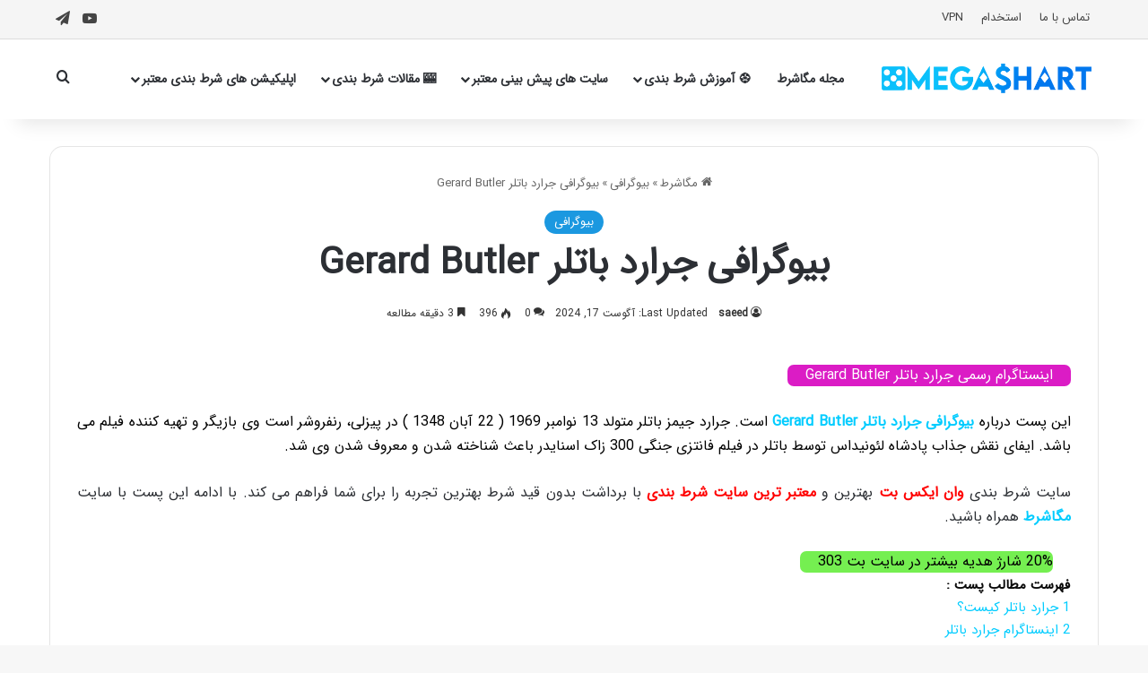

--- FILE ---
content_type: text/html; charset=UTF-8
request_url: https://megashart.com/gerard-butler/
body_size: 29057
content:
<!DOCTYPE html>
<html dir="rtl" lang="fa-IR" class="" data-skin="light">
<head>
	<meta charset="UTF-8" />
	<link rel="profile" href="https://gmpg.org/xfn/11" />
	<script type="text/javascript">
/* <![CDATA[ */
(()=>{var e={};e.g=function(){if("object"==typeof globalThis)return globalThis;try{return this||new Function("return this")()}catch(e){if("object"==typeof window)return window}}(),function({ampUrl:n,isCustomizePreview:t,isAmpDevMode:r,noampQueryVarName:o,noampQueryVarValue:s,disabledStorageKey:i,mobileUserAgents:a,regexRegex:c}){if("undefined"==typeof sessionStorage)return;const d=new RegExp(c);if(!a.some((e=>{const n=e.match(d);return!(!n||!new RegExp(n[1],n[2]).test(navigator.userAgent))||navigator.userAgent.includes(e)})))return;e.g.addEventListener("DOMContentLoaded",(()=>{const e=document.getElementById("amp-mobile-version-switcher");if(!e)return;e.hidden=!1;const n=e.querySelector("a[href]");n&&n.addEventListener("click",(()=>{sessionStorage.removeItem(i)}))}));const g=r&&["paired-browsing-non-amp","paired-browsing-amp"].includes(window.name);if(sessionStorage.getItem(i)||t||g)return;const u=new URL(location.href),m=new URL(n);m.hash=u.hash,u.searchParams.has(o)&&s===u.searchParams.get(o)?sessionStorage.setItem(i,"1"):m.href!==u.href&&(window.stop(),location.replace(m.href))}({"ampUrl":"https:\/\/megashart.com\/gerard-butler\/?amp=1","noampQueryVarName":"noamp","noampQueryVarValue":"mobile","disabledStorageKey":"amp_mobile_redirect_disabled","mobileUserAgents":["Mobile","Android","Silk\/","Kindle","BlackBerry","Opera Mini","Opera Mobi"],"regexRegex":"^\\\/((?:.|\\n)+)\\\/([i]*)$","isCustomizePreview":false,"isAmpDevMode":false})})();
/* ]]> */
</script>
<meta name='robots' content='index, follow, max-image-preview:large, max-snippet:-1, max-video-preview:-1' />
	<style>img:is([sizes="auto" i], [sizes^="auto," i]) { contain-intrinsic-size: 3000px 1500px }</style>
	
	<!-- This site is optimized with the Yoast SEO Premium plugin v25.9 (Yoast SEO v26.4) - https://yoast.com/wordpress/plugins/seo/ -->
	<title>بیوگرافی جرارد باتلر Gerard Butler</title>
	<meta name="description" content="این پست درباره بیوگرافی جرارد باتلر Gerard Butler است. جرارد جیمز باتلر متولد 13 نوامبر 1969 پیزلی، رنفروشر است وی بازیگر و ..." />
	<link rel="canonical" href="https://megashart.com/gerard-butler/" />
	<meta property="og:locale" content="fa_IR" />
	<meta property="og:type" content="article" />
	<meta property="og:title" content="بیوگرافی جرارد باتلر Gerard Butler" />
	<meta property="og:description" content="این پست درباره بیوگرافی جرارد باتلر Gerard Butler است. جرارد جیمز باتلر متولد 13 نوامبر 1969 پیزلی، رنفروشر است وی بازیگر و ..." />
	<meta property="og:url" content="https://megashart.com/gerard-butler/" />
	<meta property="og:site_name" content="مگاشرط" />
	<meta property="article:published_time" content="2024-05-11T08:43:00+00:00" />
	<meta property="article:modified_time" content="2024-08-17T13:43:29+00:00" />
	<meta property="og:image" content="https://megashart.com/wp-content/uploads/2023/10/Gerard-Butler.jpg" />
	<meta property="og:image:width" content="1000" />
	<meta property="og:image:height" content="675" />
	<meta property="og:image:type" content="image/jpeg" />
	<meta name="author" content="saeed" />
	<meta name="twitter:card" content="summary_large_image" />
	<meta name="twitter:label1" content="نوشته‌شده بدست" />
	<meta name="twitter:data1" content="saeed" />
	<meta name="twitter:label2" content="زمان تقریبی برای خواندن" />
	<meta name="twitter:data2" content="1 دقیقه" />
	<!-- / Yoast SEO Premium plugin. -->


<link rel='dns-prefetch' href='//www.googletagmanager.com' />
<link rel="alternate" type="application/rss+xml" title="مگاشرط &raquo; خوراک" href="https://megashart.com/feed/" />
<link rel="alternate" type="application/rss+xml" title="مگاشرط &raquo; خوراک دیدگاه‌ها" href="https://megashart.com/comments/feed/" />
<link rel="alternate" type="application/rss+xml" title="مگاشرط &raquo; بیوگرافی جرارد باتلر Gerard Butler خوراک دیدگاه‌ها" href="https://megashart.com/gerard-butler/feed/" />

		<style type="text/css">
			:root{				
			--tie-preset-gradient-1: linear-gradient(135deg, rgba(6, 147, 227, 1) 0%, rgb(155, 81, 224) 100%);
			--tie-preset-gradient-2: linear-gradient(135deg, rgb(122, 220, 180) 0%, rgb(0, 208, 130) 100%);
			--tie-preset-gradient-3: linear-gradient(135deg, rgba(252, 185, 0, 1) 0%, rgba(255, 105, 0, 1) 100%);
			--tie-preset-gradient-4: linear-gradient(135deg, rgba(255, 105, 0, 1) 0%, rgb(207, 46, 46) 100%);
			--tie-preset-gradient-5: linear-gradient(135deg, rgb(238, 238, 238) 0%, rgb(169, 184, 195) 100%);
			--tie-preset-gradient-6: linear-gradient(135deg, rgb(74, 234, 220) 0%, rgb(151, 120, 209) 20%, rgb(207, 42, 186) 40%, rgb(238, 44, 130) 60%, rgb(251, 105, 98) 80%, rgb(254, 248, 76) 100%);
			--tie-preset-gradient-7: linear-gradient(135deg, rgb(255, 206, 236) 0%, rgb(152, 150, 240) 100%);
			--tie-preset-gradient-8: linear-gradient(135deg, rgb(254, 205, 165) 0%, rgb(254, 45, 45) 50%, rgb(107, 0, 62) 100%);
			--tie-preset-gradient-9: linear-gradient(135deg, rgb(255, 203, 112) 0%, rgb(199, 81, 192) 50%, rgb(65, 88, 208) 100%);
			--tie-preset-gradient-10: linear-gradient(135deg, rgb(255, 245, 203) 0%, rgb(182, 227, 212) 50%, rgb(51, 167, 181) 100%);
			--tie-preset-gradient-11: linear-gradient(135deg, rgb(202, 248, 128) 0%, rgb(113, 206, 126) 100%);
			--tie-preset-gradient-12: linear-gradient(135deg, rgb(2, 3, 129) 0%, rgb(40, 116, 252) 100%);
			--tie-preset-gradient-13: linear-gradient(135deg, #4D34FA, #ad34fa);
			--tie-preset-gradient-14: linear-gradient(135deg, #0057FF, #31B5FF);
			--tie-preset-gradient-15: linear-gradient(135deg, #FF007A, #FF81BD);
			--tie-preset-gradient-16: linear-gradient(135deg, #14111E, #4B4462);
			--tie-preset-gradient-17: linear-gradient(135deg, #F32758, #FFC581);

			
					--main-nav-background: #FFFFFF;
					--main-nav-secondry-background: rgba(0,0,0,0.03);
					--main-nav-primary-color: #0088ff;
					--main-nav-contrast-primary-color: #FFFFFF;
					--main-nav-text-color: #2c2f34;
					--main-nav-secondry-text-color: rgba(0,0,0,0.5);
					--main-nav-main-border-color: rgba(0,0,0,0.1);
					--main-nav-secondry-border-color: rgba(0,0,0,0.08);
				--tie-buttons-radius: 8px;--tie-buttons-color: transparent;--tie-buttons-border-width: 1px;--tie-buttons-text: #0088ff;--tie-buttons-border-color: #0088ff;--tie-buttons-hover-color: #0056cd;--tie-buttons-hover-text: #FFFFFF;
			}
		</style>
	<meta name="viewport" content="width=device-width, initial-scale=1.0" /><script type="text/javascript">
/* <![CDATA[ */
window._wpemojiSettings = {"baseUrl":"https:\/\/s.w.org\/images\/core\/emoji\/16.0.1\/72x72\/","ext":".png","svgUrl":"https:\/\/s.w.org\/images\/core\/emoji\/16.0.1\/svg\/","svgExt":".svg","source":{"concatemoji":"https:\/\/megashart.com\/wp-includes\/js\/wp-emoji-release.min.js?ver=6.8.3"}};
/*! This file is auto-generated */
!function(s,n){var o,i,e;function c(e){try{var t={supportTests:e,timestamp:(new Date).valueOf()};sessionStorage.setItem(o,JSON.stringify(t))}catch(e){}}function p(e,t,n){e.clearRect(0,0,e.canvas.width,e.canvas.height),e.fillText(t,0,0);var t=new Uint32Array(e.getImageData(0,0,e.canvas.width,e.canvas.height).data),a=(e.clearRect(0,0,e.canvas.width,e.canvas.height),e.fillText(n,0,0),new Uint32Array(e.getImageData(0,0,e.canvas.width,e.canvas.height).data));return t.every(function(e,t){return e===a[t]})}function u(e,t){e.clearRect(0,0,e.canvas.width,e.canvas.height),e.fillText(t,0,0);for(var n=e.getImageData(16,16,1,1),a=0;a<n.data.length;a++)if(0!==n.data[a])return!1;return!0}function f(e,t,n,a){switch(t){case"flag":return n(e,"\ud83c\udff3\ufe0f\u200d\u26a7\ufe0f","\ud83c\udff3\ufe0f\u200b\u26a7\ufe0f")?!1:!n(e,"\ud83c\udde8\ud83c\uddf6","\ud83c\udde8\u200b\ud83c\uddf6")&&!n(e,"\ud83c\udff4\udb40\udc67\udb40\udc62\udb40\udc65\udb40\udc6e\udb40\udc67\udb40\udc7f","\ud83c\udff4\u200b\udb40\udc67\u200b\udb40\udc62\u200b\udb40\udc65\u200b\udb40\udc6e\u200b\udb40\udc67\u200b\udb40\udc7f");case"emoji":return!a(e,"\ud83e\udedf")}return!1}function g(e,t,n,a){var r="undefined"!=typeof WorkerGlobalScope&&self instanceof WorkerGlobalScope?new OffscreenCanvas(300,150):s.createElement("canvas"),o=r.getContext("2d",{willReadFrequently:!0}),i=(o.textBaseline="top",o.font="600 32px Arial",{});return e.forEach(function(e){i[e]=t(o,e,n,a)}),i}function t(e){var t=s.createElement("script");t.src=e,t.defer=!0,s.head.appendChild(t)}"undefined"!=typeof Promise&&(o="wpEmojiSettingsSupports",i=["flag","emoji"],n.supports={everything:!0,everythingExceptFlag:!0},e=new Promise(function(e){s.addEventListener("DOMContentLoaded",e,{once:!0})}),new Promise(function(t){var n=function(){try{var e=JSON.parse(sessionStorage.getItem(o));if("object"==typeof e&&"number"==typeof e.timestamp&&(new Date).valueOf()<e.timestamp+604800&&"object"==typeof e.supportTests)return e.supportTests}catch(e){}return null}();if(!n){if("undefined"!=typeof Worker&&"undefined"!=typeof OffscreenCanvas&&"undefined"!=typeof URL&&URL.createObjectURL&&"undefined"!=typeof Blob)try{var e="postMessage("+g.toString()+"("+[JSON.stringify(i),f.toString(),p.toString(),u.toString()].join(",")+"));",a=new Blob([e],{type:"text/javascript"}),r=new Worker(URL.createObjectURL(a),{name:"wpTestEmojiSupports"});return void(r.onmessage=function(e){c(n=e.data),r.terminate(),t(n)})}catch(e){}c(n=g(i,f,p,u))}t(n)}).then(function(e){for(var t in e)n.supports[t]=e[t],n.supports.everything=n.supports.everything&&n.supports[t],"flag"!==t&&(n.supports.everythingExceptFlag=n.supports.everythingExceptFlag&&n.supports[t]);n.supports.everythingExceptFlag=n.supports.everythingExceptFlag&&!n.supports.flag,n.DOMReady=!1,n.readyCallback=function(){n.DOMReady=!0}}).then(function(){return e}).then(function(){var e;n.supports.everything||(n.readyCallback(),(e=n.source||{}).concatemoji?t(e.concatemoji):e.wpemoji&&e.twemoji&&(t(e.twemoji),t(e.wpemoji)))}))}((window,document),window._wpemojiSettings);
/* ]]> */
</script>
<style id='wp-emoji-styles-inline-css' type='text/css'>

	img.wp-smiley, img.emoji {
		display: inline !important;
		border: none !important;
		box-shadow: none !important;
		height: 1em !important;
		width: 1em !important;
		margin: 0 0.07em !important;
		vertical-align: -0.1em !important;
		background: none !important;
		padding: 0 !important;
	}
</style>
<link rel='stylesheet' id='wp-block-library-rtl-css' href='https://megashart.com/wp-includes/css/dist/block-library/style-rtl.min.css?ver=6.8.3' type='text/css' media='all' />
<style id='wp-block-library-theme-inline-css' type='text/css'>
.wp-block-audio :where(figcaption){color:#555;font-size:13px;text-align:center}.is-dark-theme .wp-block-audio :where(figcaption){color:#ffffffa6}.wp-block-audio{margin:0 0 1em}.wp-block-code{border:1px solid #ccc;border-radius:4px;font-family:Menlo,Consolas,monaco,monospace;padding:.8em 1em}.wp-block-embed :where(figcaption){color:#555;font-size:13px;text-align:center}.is-dark-theme .wp-block-embed :where(figcaption){color:#ffffffa6}.wp-block-embed{margin:0 0 1em}.blocks-gallery-caption{color:#555;font-size:13px;text-align:center}.is-dark-theme .blocks-gallery-caption{color:#ffffffa6}:root :where(.wp-block-image figcaption){color:#555;font-size:13px;text-align:center}.is-dark-theme :root :where(.wp-block-image figcaption){color:#ffffffa6}.wp-block-image{margin:0 0 1em}.wp-block-pullquote{border-bottom:4px solid;border-top:4px solid;color:currentColor;margin-bottom:1.75em}.wp-block-pullquote cite,.wp-block-pullquote footer,.wp-block-pullquote__citation{color:currentColor;font-size:.8125em;font-style:normal;text-transform:uppercase}.wp-block-quote{border-left:.25em solid;margin:0 0 1.75em;padding-left:1em}.wp-block-quote cite,.wp-block-quote footer{color:currentColor;font-size:.8125em;font-style:normal;position:relative}.wp-block-quote:where(.has-text-align-right){border-left:none;border-right:.25em solid;padding-left:0;padding-right:1em}.wp-block-quote:where(.has-text-align-center){border:none;padding-left:0}.wp-block-quote.is-large,.wp-block-quote.is-style-large,.wp-block-quote:where(.is-style-plain){border:none}.wp-block-search .wp-block-search__label{font-weight:700}.wp-block-search__button{border:1px solid #ccc;padding:.375em .625em}:where(.wp-block-group.has-background){padding:1.25em 2.375em}.wp-block-separator.has-css-opacity{opacity:.4}.wp-block-separator{border:none;border-bottom:2px solid;margin-left:auto;margin-right:auto}.wp-block-separator.has-alpha-channel-opacity{opacity:1}.wp-block-separator:not(.is-style-wide):not(.is-style-dots){width:100px}.wp-block-separator.has-background:not(.is-style-dots){border-bottom:none;height:1px}.wp-block-separator.has-background:not(.is-style-wide):not(.is-style-dots){height:2px}.wp-block-table{margin:0 0 1em}.wp-block-table td,.wp-block-table th{word-break:normal}.wp-block-table :where(figcaption){color:#555;font-size:13px;text-align:center}.is-dark-theme .wp-block-table :where(figcaption){color:#ffffffa6}.wp-block-video :where(figcaption){color:#555;font-size:13px;text-align:center}.is-dark-theme .wp-block-video :where(figcaption){color:#ffffffa6}.wp-block-video{margin:0 0 1em}:root :where(.wp-block-template-part.has-background){margin-bottom:0;margin-top:0;padding:1.25em 2.375em}
</style>
<style id='classic-theme-styles-inline-css' type='text/css'>
/*! This file is auto-generated */
.wp-block-button__link{color:#fff;background-color:#32373c;border-radius:9999px;box-shadow:none;text-decoration:none;padding:calc(.667em + 2px) calc(1.333em + 2px);font-size:1.125em}.wp-block-file__button{background:#32373c;color:#fff;text-decoration:none}
</style>
<style id='global-styles-inline-css' type='text/css'>
:root{--wp--preset--aspect-ratio--square: 1;--wp--preset--aspect-ratio--4-3: 4/3;--wp--preset--aspect-ratio--3-4: 3/4;--wp--preset--aspect-ratio--3-2: 3/2;--wp--preset--aspect-ratio--2-3: 2/3;--wp--preset--aspect-ratio--16-9: 16/9;--wp--preset--aspect-ratio--9-16: 9/16;--wp--preset--color--black: #000000;--wp--preset--color--cyan-bluish-gray: #abb8c3;--wp--preset--color--white: #ffffff;--wp--preset--color--pale-pink: #f78da7;--wp--preset--color--vivid-red: #cf2e2e;--wp--preset--color--luminous-vivid-orange: #ff6900;--wp--preset--color--luminous-vivid-amber: #fcb900;--wp--preset--color--light-green-cyan: #7bdcb5;--wp--preset--color--vivid-green-cyan: #00d084;--wp--preset--color--pale-cyan-blue: #8ed1fc;--wp--preset--color--vivid-cyan-blue: #0693e3;--wp--preset--color--vivid-purple: #9b51e0;--wp--preset--color--global-color: #1b98e0;--wp--preset--gradient--vivid-cyan-blue-to-vivid-purple: linear-gradient(135deg,rgba(6,147,227,1) 0%,rgb(155,81,224) 100%);--wp--preset--gradient--light-green-cyan-to-vivid-green-cyan: linear-gradient(135deg,rgb(122,220,180) 0%,rgb(0,208,130) 100%);--wp--preset--gradient--luminous-vivid-amber-to-luminous-vivid-orange: linear-gradient(135deg,rgba(252,185,0,1) 0%,rgba(255,105,0,1) 100%);--wp--preset--gradient--luminous-vivid-orange-to-vivid-red: linear-gradient(135deg,rgba(255,105,0,1) 0%,rgb(207,46,46) 100%);--wp--preset--gradient--very-light-gray-to-cyan-bluish-gray: linear-gradient(135deg,rgb(238,238,238) 0%,rgb(169,184,195) 100%);--wp--preset--gradient--cool-to-warm-spectrum: linear-gradient(135deg,rgb(74,234,220) 0%,rgb(151,120,209) 20%,rgb(207,42,186) 40%,rgb(238,44,130) 60%,rgb(251,105,98) 80%,rgb(254,248,76) 100%);--wp--preset--gradient--blush-light-purple: linear-gradient(135deg,rgb(255,206,236) 0%,rgb(152,150,240) 100%);--wp--preset--gradient--blush-bordeaux: linear-gradient(135deg,rgb(254,205,165) 0%,rgb(254,45,45) 50%,rgb(107,0,62) 100%);--wp--preset--gradient--luminous-dusk: linear-gradient(135deg,rgb(255,203,112) 0%,rgb(199,81,192) 50%,rgb(65,88,208) 100%);--wp--preset--gradient--pale-ocean: linear-gradient(135deg,rgb(255,245,203) 0%,rgb(182,227,212) 50%,rgb(51,167,181) 100%);--wp--preset--gradient--electric-grass: linear-gradient(135deg,rgb(202,248,128) 0%,rgb(113,206,126) 100%);--wp--preset--gradient--midnight: linear-gradient(135deg,rgb(2,3,129) 0%,rgb(40,116,252) 100%);--wp--preset--font-size--small: 13px;--wp--preset--font-size--medium: 20px;--wp--preset--font-size--large: 36px;--wp--preset--font-size--x-large: 42px;--wp--preset--spacing--20: 0.44rem;--wp--preset--spacing--30: 0.67rem;--wp--preset--spacing--40: 1rem;--wp--preset--spacing--50: 1.5rem;--wp--preset--spacing--60: 2.25rem;--wp--preset--spacing--70: 3.38rem;--wp--preset--spacing--80: 5.06rem;--wp--preset--shadow--natural: 6px 6px 9px rgba(0, 0, 0, 0.2);--wp--preset--shadow--deep: 12px 12px 50px rgba(0, 0, 0, 0.4);--wp--preset--shadow--sharp: 6px 6px 0px rgba(0, 0, 0, 0.2);--wp--preset--shadow--outlined: 6px 6px 0px -3px rgba(255, 255, 255, 1), 6px 6px rgba(0, 0, 0, 1);--wp--preset--shadow--crisp: 6px 6px 0px rgba(0, 0, 0, 1);}:where(.is-layout-flex){gap: 0.5em;}:where(.is-layout-grid){gap: 0.5em;}body .is-layout-flex{display: flex;}.is-layout-flex{flex-wrap: wrap;align-items: center;}.is-layout-flex > :is(*, div){margin: 0;}body .is-layout-grid{display: grid;}.is-layout-grid > :is(*, div){margin: 0;}:where(.wp-block-columns.is-layout-flex){gap: 2em;}:where(.wp-block-columns.is-layout-grid){gap: 2em;}:where(.wp-block-post-template.is-layout-flex){gap: 1.25em;}:where(.wp-block-post-template.is-layout-grid){gap: 1.25em;}.has-black-color{color: var(--wp--preset--color--black) !important;}.has-cyan-bluish-gray-color{color: var(--wp--preset--color--cyan-bluish-gray) !important;}.has-white-color{color: var(--wp--preset--color--white) !important;}.has-pale-pink-color{color: var(--wp--preset--color--pale-pink) !important;}.has-vivid-red-color{color: var(--wp--preset--color--vivid-red) !important;}.has-luminous-vivid-orange-color{color: var(--wp--preset--color--luminous-vivid-orange) !important;}.has-luminous-vivid-amber-color{color: var(--wp--preset--color--luminous-vivid-amber) !important;}.has-light-green-cyan-color{color: var(--wp--preset--color--light-green-cyan) !important;}.has-vivid-green-cyan-color{color: var(--wp--preset--color--vivid-green-cyan) !important;}.has-pale-cyan-blue-color{color: var(--wp--preset--color--pale-cyan-blue) !important;}.has-vivid-cyan-blue-color{color: var(--wp--preset--color--vivid-cyan-blue) !important;}.has-vivid-purple-color{color: var(--wp--preset--color--vivid-purple) !important;}.has-black-background-color{background-color: var(--wp--preset--color--black) !important;}.has-cyan-bluish-gray-background-color{background-color: var(--wp--preset--color--cyan-bluish-gray) !important;}.has-white-background-color{background-color: var(--wp--preset--color--white) !important;}.has-pale-pink-background-color{background-color: var(--wp--preset--color--pale-pink) !important;}.has-vivid-red-background-color{background-color: var(--wp--preset--color--vivid-red) !important;}.has-luminous-vivid-orange-background-color{background-color: var(--wp--preset--color--luminous-vivid-orange) !important;}.has-luminous-vivid-amber-background-color{background-color: var(--wp--preset--color--luminous-vivid-amber) !important;}.has-light-green-cyan-background-color{background-color: var(--wp--preset--color--light-green-cyan) !important;}.has-vivid-green-cyan-background-color{background-color: var(--wp--preset--color--vivid-green-cyan) !important;}.has-pale-cyan-blue-background-color{background-color: var(--wp--preset--color--pale-cyan-blue) !important;}.has-vivid-cyan-blue-background-color{background-color: var(--wp--preset--color--vivid-cyan-blue) !important;}.has-vivid-purple-background-color{background-color: var(--wp--preset--color--vivid-purple) !important;}.has-black-border-color{border-color: var(--wp--preset--color--black) !important;}.has-cyan-bluish-gray-border-color{border-color: var(--wp--preset--color--cyan-bluish-gray) !important;}.has-white-border-color{border-color: var(--wp--preset--color--white) !important;}.has-pale-pink-border-color{border-color: var(--wp--preset--color--pale-pink) !important;}.has-vivid-red-border-color{border-color: var(--wp--preset--color--vivid-red) !important;}.has-luminous-vivid-orange-border-color{border-color: var(--wp--preset--color--luminous-vivid-orange) !important;}.has-luminous-vivid-amber-border-color{border-color: var(--wp--preset--color--luminous-vivid-amber) !important;}.has-light-green-cyan-border-color{border-color: var(--wp--preset--color--light-green-cyan) !important;}.has-vivid-green-cyan-border-color{border-color: var(--wp--preset--color--vivid-green-cyan) !important;}.has-pale-cyan-blue-border-color{border-color: var(--wp--preset--color--pale-cyan-blue) !important;}.has-vivid-cyan-blue-border-color{border-color: var(--wp--preset--color--vivid-cyan-blue) !important;}.has-vivid-purple-border-color{border-color: var(--wp--preset--color--vivid-purple) !important;}.has-vivid-cyan-blue-to-vivid-purple-gradient-background{background: var(--wp--preset--gradient--vivid-cyan-blue-to-vivid-purple) !important;}.has-light-green-cyan-to-vivid-green-cyan-gradient-background{background: var(--wp--preset--gradient--light-green-cyan-to-vivid-green-cyan) !important;}.has-luminous-vivid-amber-to-luminous-vivid-orange-gradient-background{background: var(--wp--preset--gradient--luminous-vivid-amber-to-luminous-vivid-orange) !important;}.has-luminous-vivid-orange-to-vivid-red-gradient-background{background: var(--wp--preset--gradient--luminous-vivid-orange-to-vivid-red) !important;}.has-very-light-gray-to-cyan-bluish-gray-gradient-background{background: var(--wp--preset--gradient--very-light-gray-to-cyan-bluish-gray) !important;}.has-cool-to-warm-spectrum-gradient-background{background: var(--wp--preset--gradient--cool-to-warm-spectrum) !important;}.has-blush-light-purple-gradient-background{background: var(--wp--preset--gradient--blush-light-purple) !important;}.has-blush-bordeaux-gradient-background{background: var(--wp--preset--gradient--blush-bordeaux) !important;}.has-luminous-dusk-gradient-background{background: var(--wp--preset--gradient--luminous-dusk) !important;}.has-pale-ocean-gradient-background{background: var(--wp--preset--gradient--pale-ocean) !important;}.has-electric-grass-gradient-background{background: var(--wp--preset--gradient--electric-grass) !important;}.has-midnight-gradient-background{background: var(--wp--preset--gradient--midnight) !important;}.has-small-font-size{font-size: var(--wp--preset--font-size--small) !important;}.has-medium-font-size{font-size: var(--wp--preset--font-size--medium) !important;}.has-large-font-size{font-size: var(--wp--preset--font-size--large) !important;}.has-x-large-font-size{font-size: var(--wp--preset--font-size--x-large) !important;}
:where(.wp-block-post-template.is-layout-flex){gap: 1.25em;}:where(.wp-block-post-template.is-layout-grid){gap: 1.25em;}
:where(.wp-block-columns.is-layout-flex){gap: 2em;}:where(.wp-block-columns.is-layout-grid){gap: 2em;}
:root :where(.wp-block-pullquote){font-size: 1.5em;line-height: 1.6;}
</style>
<link rel='stylesheet' id='tie-css-base-css' href='https://megashart.com/wp-content/themes/jannah/assets/css/base.min.css?ver=7.5.1' type='text/css' media='all' />
<link rel='stylesheet' id='tie-css-styles-css' href='https://megashart.com/wp-content/themes/jannah/assets/css/style.min.css?ver=7.5.1' type='text/css' media='all' />
<link rel='stylesheet' id='tie-css-widgets-css' href='https://megashart.com/wp-content/themes/jannah/assets/css/widgets.min.css?ver=7.5.1' type='text/css' media='all' />
<link rel='stylesheet' id='tie-css-helpers-css' href='https://megashart.com/wp-content/themes/jannah/assets/css/helpers.min.css?ver=7.5.1' type='text/css' media='all' />
<link rel='stylesheet' id='tie-fontawesome5-css' href='https://megashart.com/wp-content/themes/jannah/assets/css/fontawesome.css?ver=7.5.1' type='text/css' media='all' />
<link rel='stylesheet' id='tie-css-single-css' href='https://megashart.com/wp-content/themes/jannah/assets/css/single.min.css?ver=7.5.1' type='text/css' media='all' />
<link rel='stylesheet' id='tie-css-print-css' href='https://megashart.com/wp-content/themes/jannah/assets/css/print.css?ver=7.5.1' type='text/css' media='print' />
<style id='tie-css-print-inline-css' type='text/css'>
@font-face {font-family: 'iransans';font-display: swap;src: url('https://megashart.com/wp-content/uploads/2021/08/IRANSansWeb.woff') format('woff');}body{font-family: 'iransans';}:root:root{--brand-color: #1b98e0;--dark-brand-color: #0066ae;--bright-color: #FFFFFF;--base-color: #2c2f34;}#reading-position-indicator{box-shadow: 0 0 10px rgba( 27,152,224,0.7);}:root:root{--brand-color: #1b98e0;--dark-brand-color: #0066ae;--bright-color: #FFFFFF;--base-color: #2c2f34;}#reading-position-indicator{box-shadow: 0 0 10px rgba( 27,152,224,0.7);}a,body .entry a,.dark-skin body .entry a,.comment-list .comment-content a{color: #0088ff;}a:hover,body .entry a:hover,.dark-skin body .entry a:hover,.comment-list .comment-content a:hover{color: #e74c3c;}.more-link,.button,[type='submit'],.generic-button a,.generic-button button{background: transparent;}#top-nav,#top-nav .sub-menu,#top-nav .comp-sub-menu,#top-nav .ticker-content,#top-nav .ticker-swipe,.top-nav-boxed #top-nav .topbar-wrapper,.top-nav-dark .top-menu ul,#autocomplete-suggestions.search-in-top-nav{background-color : #f5f5f5;}#top-nav *,#autocomplete-suggestions.search-in-top-nav{border-color: rgba( #000000,0.08);}#top-nav .icon-basecloud-bg:after{color: #f5f5f5;}#top-nav a:not(:hover),#top-nav input,#top-nav #search-submit,#top-nav .fa-spinner,#top-nav .dropdown-social-icons li a span,#top-nav .components > li .social-link:not(:hover) span,#autocomplete-suggestions.search-in-top-nav a{color: #444444;}#top-nav input::-moz-placeholder{color: #444444;}#top-nav input:-moz-placeholder{color: #444444;}#top-nav input:-ms-input-placeholder{color: #444444;}#top-nav input::-webkit-input-placeholder{color: #444444;}#top-nav,.search-in-top-nav{--tie-buttons-color: #1b98e0;--tie-buttons-border-color: #1b98e0;--tie-buttons-text: #FFFFFF;--tie-buttons-hover-color: #007ac2;}#top-nav a:hover,#top-nav .menu li:hover > a,#top-nav .menu > .tie-current-menu > a,#top-nav .components > li:hover > a,#top-nav .components #search-submit:hover,#autocomplete-suggestions.search-in-top-nav .post-title a:hover{color: #1b98e0;}#top-nav,#top-nav .comp-sub-menu,#top-nav .tie-weather-widget{color: #777777;}#autocomplete-suggestions.search-in-top-nav .post-meta,#autocomplete-suggestions.search-in-top-nav .post-meta a:not(:hover){color: rgba( 119,119,119,0.7 );}#top-nav .weather-icon .icon-cloud,#top-nav .weather-icon .icon-basecloud-bg,#top-nav .weather-icon .icon-cloud-behind{color: #777777 !important;}#theme-header:not(.main-nav-boxed) #main-nav,.main-nav-boxed .main-menu-wrapper{border-right: 0 none !important;border-left : 0 none !important;border-top : 0 none !important;}#theme-header:not(.main-nav-boxed) #main-nav,.main-nav-boxed .main-menu-wrapper{border-right: 0 none !important;border-left : 0 none !important;border-bottom : 0 none !important;}#footer{background-color: #444444;}#site-info{background-color: #ffffff;}#footer .posts-list-counter .posts-list-items li.widget-post-list:before{border-color: #444444;}#footer .timeline-widget a .date:before{border-color: rgba(68,68,68,0.8);}#footer .footer-boxed-widget-area,#footer textarea,#footer input:not([type=submit]),#footer select,#footer code,#footer kbd,#footer pre,#footer samp,#footer .show-more-button,#footer .slider-links .tie-slider-nav span,#footer #wp-calendar,#footer #wp-calendar tbody td,#footer #wp-calendar thead th,#footer .widget.buddypress .item-options a{border-color: rgba(255,255,255,0.1);}#footer .social-statistics-widget .white-bg li.social-icons-item a,#footer .widget_tag_cloud .tagcloud a,#footer .latest-tweets-widget .slider-links .tie-slider-nav span,#footer .widget_layered_nav_filters a{border-color: rgba(255,255,255,0.1);}#footer .social-statistics-widget .white-bg li:before{background: rgba(255,255,255,0.1);}.site-footer #wp-calendar tbody td{background: rgba(255,255,255,0.02);}#footer .white-bg .social-icons-item a span.followers span,#footer .circle-three-cols .social-icons-item a .followers-num,#footer .circle-three-cols .social-icons-item a .followers-name{color: rgba(255,255,255,0.8);}#footer .timeline-widget ul:before,#footer .timeline-widget a:not(:hover) .date:before{background-color: #262626;}#footer .widget-title,#footer .widget-title a:not(:hover){color: #dddddd;}#footer,#footer textarea,#footer input:not([type='submit']),#footer select,#footer #wp-calendar tbody,#footer .tie-slider-nav li span:not(:hover),#footer .widget_categories li a:before,#footer .widget_product_categories li a:before,#footer .widget_layered_nav li a:before,#footer .widget_archive li a:before,#footer .widget_nav_menu li a:before,#footer .widget_meta li a:before,#footer .widget_pages li a:before,#footer .widget_recent_entries li a:before,#footer .widget_display_forums li a:before,#footer .widget_display_views li a:before,#footer .widget_rss li a:before,#footer .widget_display_stats dt:before,#footer .subscribe-widget-content h3,#footer .about-author .social-icons a:not(:hover) span{color: #aaaaaa;}#footer post-widget-body .meta-item,#footer .post-meta,#footer .stream-title,#footer.dark-skin .timeline-widget .date,#footer .wp-caption .wp-caption-text,#footer .rss-date{color: rgba(170,170,170,0.7);}#footer input::-moz-placeholder{color: #aaaaaa;}#footer input:-moz-placeholder{color: #aaaaaa;}#footer input:-ms-input-placeholder{color: #aaaaaa;}#footer input::-webkit-input-placeholder{color: #aaaaaa;}#site-info,#site-info ul.social-icons li a:not(:hover) span{color: #999999;}#footer .site-info a:not(:hover){color: #666666;}@media (max-width: 991px){#theme-header.has-normal-width-logo #logo img {width:200px !important;max-width:100% !important;height: auto !important;max-height: 200px !important;}}body .mag-box .breaking,body .social-icons-widget .social-icons-item .social-link,body .widget_product_tag_cloud a,body .widget_tag_cloud a,body .post-tags a,body .widget_layered_nav_filters a,body .post-bottom-meta-title,body .post-bottom-meta a,body .post-cat,body .show-more-button,body #instagram-link.is-expanded .follow-button,body .cat-counter a + span,body .mag-box-options .slider-arrow-nav a,body .main-menu .cats-horizontal li a,body #instagram-link.is-compact,body .pages-numbers a,body .pages-nav-item,body .bp-pagination-links .page-numbers,body .fullwidth-area .widget_tag_cloud .tagcloud a,body ul.breaking-news-nav li.jnt-prev,body ul.breaking-news-nav li.jnt-next,body #tie-popup-search-mobile table.gsc-search-box{border-radius: 35px;}body .mag-box ul.breaking-news-nav li{border: 0 !important;}body #instagram-link.is-compact{padding-right: 40px;padding-left: 40px;}body .post-bottom-meta-title,body .post-bottom-meta a,body .more-link{padding-right: 15px;padding-left: 15px;}body #masonry-grid .container-wrapper .post-thumb img{border-radius: 0px;}body .video-thumbnail,body .review-item,body .review-summary,body .user-rate-wrap,body textarea,body input,body select{border-radius: 5px;}body .post-content-slideshow,body #tie-read-next,body .prev-next-post-nav .post-thumb,body .post-thumb img,body .container-wrapper,body .tie-popup-container .container-wrapper,body .widget,body .grid-slider-wrapper .grid-item,body .slider-vertical-navigation .slide,body .boxed-slider:not(.grid-slider-wrapper) .slide,body .buddypress-wrap .activity-list .load-more a,body .buddypress-wrap .activity-list .load-newest a,body .woocommerce .products .product .product-img img,body .woocommerce .products .product .product-img,body .woocommerce .woocommerce-tabs,body .woocommerce div.product .related.products,body .woocommerce div.product .up-sells.products,body .woocommerce .cart_totals,.woocommerce .cross-sells,body .big-thumb-left-box-inner,body .miscellaneous-box .posts-items li:first-child,body .single-big-img,body .masonry-with-spaces .container-wrapper .slide,body .news-gallery-items li .post-thumb,body .scroll-2-box .slide,.magazine1.archive:not(.bbpress) .entry-header-outer,.magazine1.search .entry-header-outer,.magazine1.archive:not(.bbpress) .mag-box .container-wrapper,.magazine1.search .mag-box .container-wrapper,body.magazine1 .entry-header-outer + .mag-box,body .digital-rating-static,body .entry q,body .entry blockquote,body #instagram-link.is-expanded,body.single-post .featured-area,body.post-layout-8 #content,body .footer-boxed-widget-area,body .tie-video-main-slider,body .post-thumb-overlay,body .widget_media_image img,body .stream-item-mag img,body .media-page-layout .post-element{border-radius: 15px;}#subcategories-section .container-wrapper{border-radius: 15px !important;margin-top: 15px !important;border-top-width: 1px !important;}@media (max-width: 767px) {.tie-video-main-slider iframe{border-top-right-radius: 15px;border-top-left-radius: 15px;}}.magazine1.archive:not(.bbpress) .mag-box .container-wrapper,.magazine1.search .mag-box .container-wrapper{margin-top: 15px;border-top-width: 1px;}body .section-wrapper:not(.container-full) .wide-slider-wrapper .slider-main-container,body .section-wrapper:not(.container-full) .wide-slider-three-slids-wrapper{border-radius: 15px;overflow: hidden;}body .wide-slider-nav-wrapper,body .share-buttons-bottom,body .first-post-gradient li:first-child .post-thumb:after,body .scroll-2-box .post-thumb:after{border-bottom-left-radius: 15px;border-bottom-right-radius: 15px;}body .main-menu .menu-sub-content,body .comp-sub-menu{border-bottom-left-radius: 10px;border-bottom-right-radius: 10px;}body.single-post .featured-area{overflow: hidden;}body #check-also-box.check-also-left{border-top-right-radius: 15px;border-bottom-right-radius: 15px;}body #check-also-box.check-also-right{border-top-left-radius: 15px;border-bottom-left-radius: 15px;}body .mag-box .breaking-news-nav li:last-child{border-top-right-radius: 35px;border-bottom-right-radius: 35px;}body .mag-box .breaking-title:before{border-top-right-radius: 35px;border-bottom-right-radius: 35px;}body .tabs li:last-child a,body .full-overlay-title li:not(.no-post-thumb) .block-title-overlay{border-top-left-radius: 15px;}body .center-overlay-title li:not(.no-post-thumb) .block-title-overlay,body .tabs li:first-child a{border-top-right-radius: 15px;}
</style>
<link rel='stylesheet' id='bar_styles-css' href='https://megashart.com/wp-content/plugins/skt-skill-bar/skill_bar/bar/sbar.css?ver=2.6' type='text/css' media='' />
<link rel='stylesheet' id='circle_styles-css' href='https://megashart.com/wp-content/plugins/skt-skill-bar/skill_bar/circle/jquery.easy-pie-chart.css?ver=2.6' type='text/css' media='' />
<link rel='stylesheet' id='skt_verticleline_css-css' href='https://megashart.com/wp-content/plugins/skt-skill-bar/skill_bar/css/custom.css?ver=2.6' type='text/css' media='' />
<script type="text/javascript" src="https://megashart.com/wp-includes/js/jquery/jquery.min.js?ver=3.7.1" id="jquery-core-js"></script>
<script type="text/javascript" src="https://megashart.com/wp-includes/js/jquery/jquery-migrate.min.js?ver=3.4.1" id="jquery-migrate-js"></script>

<!-- Google tag (gtag.js) snippet added by Site Kit -->
<!-- Google Analytics snippet added by Site Kit -->
<script type="text/javascript" src="https://www.googletagmanager.com/gtag/js?id=G-S7YJDTG42J" id="google_gtagjs-js" async></script>
<script type="text/javascript" id="google_gtagjs-js-after">
/* <![CDATA[ */
window.dataLayer = window.dataLayer || [];function gtag(){dataLayer.push(arguments);}
gtag("set","linker",{"domains":["megashart.com"]});
gtag("js", new Date());
gtag("set", "developer_id.dZTNiMT", true);
gtag("config", "G-S7YJDTG42J");
/* ]]> */
</script>
<script type="text/javascript" src="https://megashart.com/wp-content/plugins/skt-skill-bar/skill_bar/bar/jquery.appear.js?ver=2.6" id="bar_script-js"></script>
<script type="text/javascript" src="https://megashart.com/wp-content/plugins/skt-skill-bar/skill_bar/circle/jquery.easy-pie-chart.js?ver=2.6" id="circle_script-js"></script>
<script type="text/javascript" src="https://megashart.com/wp-content/plugins/skt-skill-bar/skill_bar/circle/custom.js?ver=2.6" id="circle_custom_script-js"></script>
<script type="text/javascript" src="https://megashart.com/wp-content/plugins/skt-skill-bar/skill_bar/gage/justgage.js?ver=2.6" id="gage_script-js"></script>
<script type="text/javascript" src="https://megashart.com/wp-content/plugins/skt-skill-bar/skill_bar/gage/raphael-2.1.4.min.js?ver=2.6" id="gage_raphael_script-js"></script>
<script type="text/javascript" src="https://megashart.com/wp-content/plugins/skt-skill-bar/skill_bar/js/Chart.js?ver=2.6" id="chart-js-script-js"></script>
<script type="text/javascript" src="https://megashart.com/wp-content/plugins/skt-skill-bar/skill_bar/js/chart.min.js?ver=2.6" id="chart.min.js-script-js"></script>
<link rel="https://api.w.org/" href="https://megashart.com/wp-json/" /><link rel="alternate" title="JSON" type="application/json" href="https://megashart.com/wp-json/wp/v2/posts/31318" /><link rel="EditURI" type="application/rsd+xml" title="RSD" href="https://megashart.com/xmlrpc.php?rsd" />
<link rel="stylesheet" href="https://megashart.com/wp-content/themes/jannah/rtl.css" type="text/css" media="screen" /><meta name="generator" content="WordPress 6.8.3" />
<link rel='shortlink' href='https://megashart.com/?p=31318' />
<link rel="alternate" title="oEmbed (JSON)" type="application/json+oembed" href="https://megashart.com/wp-json/oembed/1.0/embed?url=https%3A%2F%2Fmegashart.com%2Fgerard-butler%2F" />
<link rel="alternate" title="oEmbed (XML)" type="text/xml+oembed" href="https://megashart.com/wp-json/oembed/1.0/embed?url=https%3A%2F%2Fmegashart.com%2Fgerard-butler%2F&#038;format=xml" />
<meta name="generator" content="Site Kit by Google 1.166.0" />

<!-- This site is optimized with the Schema plugin v1.7.9.6 - https://schema.press -->
<script type="application/ld+json">{"@context":"https:\/\/schema.org\/","@type":"BlogPosting","mainEntityOfPage":{"@type":"WebPage","@id":"https:\/\/megashart.com\/gerard-butler\/"},"url":"https:\/\/megashart.com\/gerard-butler\/","headline":"بیوگرافی جرارد باتلر Gerard Butler","datePublished":"2024-05-11T12:13:00+03:30","dateModified":"2024-08-17T17:13:29+03:30","publisher":{"@type":"Organization","@id":"https:\/\/megashart.com\/#organization","name":"مگاشرط","logo":{"@type":"ImageObject","url":"https:\/\/megashart.com\/wp-content\/uploads\/2021\/06\/fv-114-mg.png","width":600,"height":60}},"image":{"@type":"ImageObject","url":"https:\/\/megashart.com\/wp-content\/uploads\/2023\/10\/Gerard-Butler.jpg","width":1000,"height":675},"articleSection":"بیوگرافی","description":"اینستاگرام رسمی جرارد باتلر Gerard Butler این پست درباره بیوگرافی جرارد باتلر Gerard Butler است. جرارد جیمز باتلر متولد 13 نوامبر 1969 ( 22 آبان 1348 ) در پیزلی، رنفروشر است وی بازیگر و تهیه کننده فیلم می باشد. ایفای نقش جذاب پادشاه لئونیداس توسط باتلر در فیلم فانتزی","author":{"@type":"Person","name":"saeed","url":"https:\/\/megashart.com\/author\/saeed\/","image":{"@type":"ImageObject","url":"https:\/\/secure.gravatar.com\/avatar\/42f1980866040b5d0b593caf650ba6073a5b496eed07e19e99f8e916d86a5494?s=96&d=mm&r=g","height":96,"width":96}}}</script>

<link rel="alternate" type="text/html" media="only screen and (max-width: 640px)" href="https://megashart.com/gerard-butler/?amp=1"><meta http-equiv="X-UA-Compatible" content="IE=edge">
<meta name="generator" content="Elementor 3.33.1; features: e_font_icon_svg, additional_custom_breakpoints; settings: css_print_method-external, google_font-enabled, font_display-swap">
			<style>
				.e-con.e-parent:nth-of-type(n+4):not(.e-lazyloaded):not(.e-no-lazyload),
				.e-con.e-parent:nth-of-type(n+4):not(.e-lazyloaded):not(.e-no-lazyload) * {
					background-image: none !important;
				}
				@media screen and (max-height: 1024px) {
					.e-con.e-parent:nth-of-type(n+3):not(.e-lazyloaded):not(.e-no-lazyload),
					.e-con.e-parent:nth-of-type(n+3):not(.e-lazyloaded):not(.e-no-lazyload) * {
						background-image: none !important;
					}
				}
				@media screen and (max-height: 640px) {
					.e-con.e-parent:nth-of-type(n+2):not(.e-lazyloaded):not(.e-no-lazyload),
					.e-con.e-parent:nth-of-type(n+2):not(.e-lazyloaded):not(.e-no-lazyload) * {
						background-image: none !important;
					}
				}
			</style>
			<link rel="amphtml" href="https://megashart.com/gerard-butler/?amp=1"><style>#amp-mobile-version-switcher{position:absolute;right:0;width:100%;z-index:100}#amp-mobile-version-switcher>a{background-color:#444;border:0;color:#eaeaea;display:block;font-family:-apple-system,BlinkMacSystemFont,Segoe UI,Roboto,Oxygen-Sans,Ubuntu,Cantarell,Helvetica Neue,sans-serif;font-size:16px;font-weight:600;padding:15px 0;text-align:center;-webkit-text-decoration:none;text-decoration:none}#amp-mobile-version-switcher>a:active,#amp-mobile-version-switcher>a:focus,#amp-mobile-version-switcher>a:hover{-webkit-text-decoration:underline;text-decoration:underline}</style><link rel="icon" href="https://megashart.com/wp-content/uploads/2023/12/cropped-fv-1-32x32.png" sizes="32x32" />
<link rel="icon" href="https://megashart.com/wp-content/uploads/2023/12/cropped-fv-1-192x192.png" sizes="192x192" />
<link rel="apple-touch-icon" href="https://megashart.com/wp-content/uploads/2023/12/cropped-fv-1-180x180.png" />
<meta name="msapplication-TileImage" content="https://megashart.com/wp-content/uploads/2023/12/cropped-fv-1-270x270.png" />
		<style type="text/css" id="wp-custom-css">
			img {
  border-radius: 25px;
}
		</style>
		</head>

<body id="tie-body" class="rtl wp-singular post-template-default single single-post postid-31318 single-format-standard wp-theme-jannah wrapper-has-shadow block-head-9 magazine3 magazine1 is-thumb-overlay-disabled is-desktop is-header-layout-4 full-width post-layout-1 narrow-title-narrow-media elementor-default elementor-kit-51113">



<div class="background-overlay">

	<div id="tie-container" class="site tie-container">

		
		<div id="tie-wrapper">

			
<header id="theme-header" class="theme-header header-layout-4 header-layout-1 main-nav-light main-nav-default-light main-nav-below no-stream-item top-nav-active top-nav-light top-nav-default-light top-nav-above has-shadow has-normal-width-logo mobile-header-centered">
	
<nav id="top-nav"  class="has-menu-components top-nav header-nav" aria-label="ناوبری ثانویه">
	<div class="container">
		<div class="topbar-wrapper">

			
			<div class="tie-alignleft">
				<div class="top-menu header-menu"><ul id="menu-td-demo-top-menu" class="menu"><li id="menu-item-48633" class="menu-item menu-item-type-custom menu-item-object-custom menu-item-48633"><a href="https://t.me/Megashartcom">تماس با ما</a></li>
<li id="menu-item-48634" class="menu-item menu-item-type-custom menu-item-object-custom menu-item-48634"><a href="https://t.me/Megashartcom">استخدام</a></li>
<li id="menu-item-2115" class="menu-item menu-item-type-post_type menu-item-object-page menu-item-2115"><a href="https://megashart.com/vpn/">VPN</a></li>
</ul></div>			</div><!-- .tie-alignleft /-->

			<div class="tie-alignright">
				<ul class="components"> <li class="social-icons-item"><a class="social-link youtube-social-icon" rel="external noopener nofollow" target="_blank" href="https://www.youtube.com/@megashartcom"><span class="tie-social-icon tie-icon-youtube"></span><span class="screen-reader-text">یوتیوب</span></a></li><li class="social-icons-item"><a class="social-link telegram-social-icon" rel="external noopener nofollow" target="_blank" href="https://t.me/Megashartcom"><span class="tie-social-icon tie-icon-paper-plane"></span><span class="screen-reader-text">Telegram</span></a></li> </ul><!-- Components -->			</div><!-- .tie-alignright /-->

		</div><!-- .topbar-wrapper /-->
	</div><!-- .container /-->
</nav><!-- #top-nav /-->

<div class="main-nav-wrapper">
	<nav id="main-nav" data-skin="search-in-main-nav" class="main-nav header-nav live-search-parent menu-style-minimal" style="line-height:90px" aria-label="ناوبری اصلی">
		<div class="container">

			<div class="main-menu-wrapper">

				<div id="mobile-header-components-area_1" class="mobile-header-components"><ul class="components"><li class="mobile-component_search custom-menu-link">
				<a href="#" class="tie-search-trigger-mobile">
					<span class="tie-icon-search tie-search-icon" aria-hidden="true"></span>
					<span class="screen-reader-text">دنبال چی هستی؟</span>
				</a>
			</li></ul></div>
						<div class="header-layout-1-logo" style="width:250px">
							
		<div id="logo" class="image-logo" >

			
			<a title="مگاشرط" href="https://megashart.com/">
				
				<picture class="tie-logo-default tie-logo-picture">
					
					<source class="tie-logo-source-default tie-logo-source" srcset="https://megashart.com/wp-content/uploads/2023/12/logo-footer.png">
					<img class="tie-logo-img-default tie-logo-img" src="https://megashart.com/wp-content/uploads/2023/12/logo-footer.png" alt="مگاشرط" width="250" height="50" style="max-height:50px !important; width: auto;" />
				</picture>
						</a>

			
		</div><!-- #logo /-->

								</div>

						<div id="mobile-header-components-area_2" class="mobile-header-components"><ul class="components"><li class="mobile-component_menu custom-menu-link"><a href="#" id="mobile-menu-icon" class=""><span class="tie-mobile-menu-icon tie-icon-grid-9"></span><span class="screen-reader-text">منو</span></a></li></ul></div>
				<div id="menu-components-wrap">

					
		<div id="sticky-logo" class="image-logo">

			
			<a title="مگاشرط" href="https://megashart.com/">
				
				<picture class="tie-logo-default tie-logo-picture">
					<source class="tie-logo-source-default tie-logo-source" srcset="https://megashart.com/wp-content/uploads/2023/12/logo-footer.png">
					<img class="tie-logo-img-default tie-logo-img" src="https://megashart.com/wp-content/uploads/2023/12/logo-footer.png" alt="مگاشرط"  />
				</picture>
						</a>

			
		</div><!-- #Sticky-logo /-->

		<div class="flex-placeholder"></div>
		
					<div class="main-menu main-menu-wrap">
						<div id="main-nav-menu" class="main-menu header-menu"><ul id="menu-td-demo-header-menu" class="menu"><li id="menu-item-47" class="menu-item menu-item-type-post_type menu-item-object-page menu-item-home menu-item-47"><a href="https://megashart.com/">مجله مگاشرط</a></li>
<li id="menu-item-2093" class="menu-item menu-item-type-taxonomy menu-item-object-category menu-item-has-children menu-item-2093"><a href="https://megashart.com/betting-training/">⚽ آموزش شرط بندی</a>
<ul class="sub-menu menu-sub-content">
	<li id="menu-item-55529" class="menu-item menu-item-type-taxonomy menu-item-object-category menu-item-has-children menu-item-55529"><a href="https://megashart.com/betting-training/prediction-training/">آموزش پیش بینی</a>
	<ul class="sub-menu menu-sub-content">
		<li id="menu-item-8483" class="menu-item menu-item-type-custom menu-item-object-custom menu-item-8483"><a href="https://megashart.com/betting-in-1xbet/">آموزش شرط بندی فوتبال 1xbet</a></li>
		<li id="menu-item-10161" class="menu-item menu-item-type-custom menu-item-object-custom menu-item-10161"><a href="https://megashart.com/betting-in-1xbet/">آموزش شرط بندی 0 تا 100 در وان ایکس بت</a></li>
		<li id="menu-item-59158" class="menu-item menu-item-type-custom menu-item-object-custom menu-item-59158"><a href="https://megashart.com/types-of-bets-1xbet/">شرط بندی سیستمی در وان ایکس بت</a></li>
		<li id="menu-item-59160" class="menu-item menu-item-type-custom menu-item-object-custom menu-item-59160"><a href="https://megashart.com/betting-training-takbet/">اموزش شرط بندی در تک بت</a></li>
		<li id="menu-item-2104" class="menu-item menu-item-type-taxonomy menu-item-object-category menu-item-has-children menu-item-2104"><a href="https://megashart.com/betting-training/volleyball-prediction-training/">آموزش پیش بینی والیبال</a>
		<ul class="sub-menu menu-sub-content">
			<li id="menu-item-59136" class="menu-item menu-item-type-custom menu-item-object-custom menu-item-59136"><a href="https://megashart.com/worlds-best-volleyball-leagues/">برترین لیگ های والیبال جهان</a></li>
		</ul>
</li>
		<li id="menu-item-2101" class="menu-item menu-item-type-taxonomy menu-item-object-category menu-item-2101"><a href="https://megashart.com/betting-training/basketball-prediction-training/">آموزش پیش بینی بسکتبال</a></li>
		<li id="menu-item-2102" class="menu-item menu-item-type-taxonomy menu-item-object-category menu-item-2102"><a href="https://megashart.com/betting-training/tennis-prediction-training/">آموزش پیش بینی تنیس</a></li>
		<li id="menu-item-2103" class="menu-item menu-item-type-taxonomy menu-item-object-category menu-item-2103"><a href="https://megashart.com/betting-training/football-prediction-training/">آموزش پیش بینی فوتبال</a></li>
	</ul>
</li>
	<li id="menu-item-55528" class="menu-item menu-item-type-taxonomy menu-item-object-category menu-item-has-children menu-item-55528"><a href="https://megashart.com/betting-training/training-casino-games/">آموزش بازی های کازینویی</a>
	<ul class="sub-menu menu-sub-content">
		<li id="menu-item-2202" class="menu-item menu-item-type-taxonomy menu-item-object-category menu-item-2202"><a href="https://megashart.com/betting-training/learn-to-play-roulette/">آموزش بازی رولت</a></li>
	</ul>
</li>
	<li id="menu-item-2098" class="menu-item menu-item-type-taxonomy menu-item-object-category menu-item-has-children menu-item-2098"><a href="https://megashart.com/betting-training/blast-game-tutorial/">آموزش بازی انفجار</a>
	<ul class="sub-menu menu-sub-content">
		<li id="menu-item-10166" class="menu-item menu-item-type-custom menu-item-object-custom menu-item-10166"><a href="https://megashart.com/winning-a-blast-without-a-robot/">ترفند برد در بازی انفجار</a></li>
		<li id="menu-item-59145" class="menu-item menu-item-type-custom menu-item-object-custom menu-item-59145"><a href="https://megashart.com/zeppelin-1xbet-play/">آموزش بازی انفجار در وان ایکس بت</a></li>
	</ul>
</li>
	<li id="menu-item-58761" class="menu-item menu-item-type-taxonomy menu-item-object-category menu-item-has-children menu-item-58761"><a href="https://megashart.com/betting-training/deposit-withdrawal-training/">آموزش واریز و برداشت</a>
	<ul class="sub-menu menu-sub-content">
		<li id="menu-item-59153" class="menu-item menu-item-type-custom menu-item-object-custom menu-item-59153"><a href="https://megashart.com/deposit-in-1xbet/">چگونه در وان ایکس بت پول واریز کنیم</a></li>
		<li id="menu-item-59142" class="menu-item menu-item-type-custom menu-item-object-custom menu-item-59142"><a href="https://megashart.com/deposits-and-withdrawals-1xbet/">سقف برداشت از وان ایکس بت</a></li>
		<li id="menu-item-59169" class="menu-item menu-item-type-custom menu-item-object-custom menu-item-59169"><a href="https://megashart.com/1xbet-card-to-card/">کارت پرداخت 1xbet</a></li>
	</ul>
</li>
	<li id="menu-item-58760" class="menu-item menu-item-type-taxonomy menu-item-object-category menu-item-has-children menu-item-58760"><a href="https://megashart.com/betting-training/training-bonuses/">آموزش بونوس ها</a>
	<ul class="sub-menu menu-sub-content">
		<li id="menu-item-10165" class="menu-item menu-item-type-custom menu-item-object-custom menu-item-has-children menu-item-10165"><a href="https://megashart.com/1xbet-all-bonus/">تمام بونس سایت وان ایکس بت</a>
		<ul class="sub-menu menu-sub-content">
			<li id="menu-item-10162" class="menu-item menu-item-type-custom menu-item-object-custom menu-item-10162"><a href="https://megashart.com/1xbet-sports-bonus/">بانس خوش آمدگویی 1xbet</a></li>
			<li id="menu-item-59161" class="menu-item menu-item-type-custom menu-item-object-custom menu-item-59161"><a href="https://megashart.com/promo-code-1xbet/">کد هدیه وان ایکس بت</a></li>
		</ul>
</li>
		<li id="menu-item-59143" class="menu-item menu-item-type-custom menu-item-object-custom menu-item-59143"><a href="https://megashart.com/melbet-gift-code/">کد هدیه مل بت</a></li>
	</ul>
</li>
	<li id="menu-item-55530" class="menu-item menu-item-type-taxonomy menu-item-object-category menu-item-has-children menu-item-55530"><a href="https://megashart.com/betting-training/registration-training/">آموزش ثبت نام</a>
	<ul class="sub-menu menu-sub-content">
		<li id="menu-item-10151" class="menu-item menu-item-type-custom menu-item-object-custom menu-item-10151"><a href="https://megashart.com/1xbet-registration/">آموزش ثبت نام در وان ایکس بت</a></li>
		<li id="menu-item-59157" class="menu-item menu-item-type-custom menu-item-object-custom menu-item-59157"><a href="https://megashart.com/create-1xbet-account/">ساخت اکانت وان ایکس بت</a></li>
		<li id="menu-item-10158" class="menu-item menu-item-type-custom menu-item-object-custom menu-item-10158"><a href="https://megashart.com/1xbet-ios/">آموزش ثبت نام در وان ایکس بت ios</a></li>
		<li id="menu-item-10150" class="menu-item menu-item-type-custom menu-item-object-custom menu-item-10150"><a href="https://megashart.com/betforward-signup/">آموزش ثبت نام در بت فوروارد</a></li>
		<li id="menu-item-10156" class="menu-item menu-item-type-custom menu-item-object-custom menu-item-10156"><a href="https://megashart.com/melbet-signup/">آموزش ثبت نام در مل بت</a></li>
		<li id="menu-item-10157" class="menu-item menu-item-type-custom menu-item-object-custom menu-item-10157"><a href="https://megashart.com/megapari-signup/">آموزش ثبت نام در مگاپاری</a></li>
	</ul>
</li>
	<li id="menu-item-2100" class="menu-item menu-item-type-taxonomy menu-item-object-category menu-item-2100"><a href="https://megashart.com/betting-training/learn-to-play-backgammon/">آموزش بازی تخته و نرد</a></li>
	<li id="menu-item-2099" class="menu-item menu-item-type-taxonomy menu-item-object-category menu-item-2099"><a href="https://megashart.com/betting-training/learn-to-play-poker/">آموزش بازی پوکر</a></li>
	<li id="menu-item-59139" class="menu-item menu-item-type-taxonomy menu-item-object-category menu-item-has-children menu-item-59139"><a href="https://megashart.com/betting-training/betting-support/">پشتیبانی شرط بندی</a>
	<ul class="sub-menu menu-sub-content">
		<li id="menu-item-59140" class="menu-item menu-item-type-custom menu-item-object-custom menu-item-59140"><a href="https://megashart.com/contacts-1xbet/">پشتیبانی وان ایکس بت</a></li>
		<li id="menu-item-59165" class="menu-item menu-item-type-custom menu-item-object-custom menu-item-59165"><a href="https://megashart.com/1xbet-proxy-application/">پروکسی وان ایکس بت</a></li>
	</ul>
</li>
	<li id="menu-item-58762" class="menu-item menu-item-type-taxonomy menu-item-object-category menu-item-58762"><a href="https://megashart.com/betting-training/teaching-virtual-sports/">آموزش ورزش های مجازی</a></li>
</ul>
</li>
<li id="menu-item-2095" class="menu-item menu-item-type-taxonomy menu-item-object-category menu-item-has-children menu-item-2095"><a href="https://megashart.com/valid-betting-sites/">سایت های پیش بینی معتبر</a>
<ul class="sub-menu menu-sub-content">
	<li id="menu-item-7159" class="menu-item menu-item-type-custom menu-item-object-custom menu-item-has-children menu-item-7159"><a href="https://megashart.com/valid-betting-site/">بهترین سایت های شرط بندی ایرانی</a>
	<ul class="sub-menu menu-sub-content">
		<li id="menu-item-29449" class="menu-item menu-item-type-custom menu-item-object-custom menu-item-29449"><a href="https://megashart.com/betyek/">بت یک</a></li>
		<li id="menu-item-59164" class="menu-item menu-item-type-custom menu-item-object-custom menu-item-59164"><a href="https://megashart.com/shahrbet/">شهر بت</a></li>
	</ul>
</li>
	<li id="menu-item-8478" class="menu-item menu-item-type-custom menu-item-object-custom menu-item-has-children menu-item-8478"><a href="https://megashart.com/list-of-foreign-betting-sites/">بهترین سایت های شرط بندی خارجی</a>
	<ul class="sub-menu menu-sub-content">
		<li id="menu-item-59149" class="menu-item menu-item-type-custom menu-item-object-custom menu-item-59149"><a href="https://megashart.com/bet303/">bet303</a></li>
		<li id="menu-item-3337" class="menu-item menu-item-type-custom menu-item-object-custom menu-item-has-children menu-item-3337"><a href="https://megashart.com/1xbet/">وان ایکس بت</a>
		<ul class="sub-menu menu-sub-content">
			<li id="menu-item-59154" class="menu-item menu-item-type-custom menu-item-object-custom menu-item-59154"><a href="https://megashart.com/1xbet-update/">بروزرسانی 1xbet</a></li>
		</ul>
</li>
		<li id="menu-item-7363" class="menu-item menu-item-type-custom menu-item-object-custom menu-item-7363"><a href="https://megashart.com/melbet/">مل بت</a></li>
		<li id="menu-item-8482" class="menu-item menu-item-type-custom menu-item-object-custom menu-item-8482"><a href="https://megashart.com/megapari/">مگاپاری</a></li>
		<li id="menu-item-59141" class="menu-item menu-item-type-custom menu-item-object-custom menu-item-59141"><a href="https://megashart.com/888starzbet/">888 استارز</a></li>
		<li id="menu-item-7160" class="menu-item menu-item-type-custom menu-item-object-custom menu-item-7160"><a href="https://megashart.com/betforward/">بت فوروارد</a></li>
		<li id="menu-item-59137" class="menu-item menu-item-type-custom menu-item-object-custom menu-item-59137"><a href="https://megashart.com/ozabet/">اوزابت</a></li>
		<li id="menu-item-20341" class="menu-item menu-item-type-custom menu-item-object-custom menu-item-20341"><a href="https://megashart.com/yekbet/">یک بت</a></li>
		<li id="menu-item-10732" class="menu-item menu-item-type-custom menu-item-object-custom menu-item-10732"><a href="https://megashart.com/bcgame/">بی سی گیم</a></li>
		<li id="menu-item-10596" class="menu-item menu-item-type-custom menu-item-object-custom menu-item-10596"><a href="https://megashart.com/pinbahis/">پین باهیس</a></li>
		<li id="menu-item-10597" class="menu-item menu-item-type-custom menu-item-object-custom menu-item-10597"><a href="https://megashart.com/betfido/">بت فیدو</a></li>
		<li id="menu-item-10595" class="menu-item menu-item-type-custom menu-item-object-custom menu-item-10595"><a href="https://megashart.com/yasbet/">یاس بت</a></li>
		<li id="menu-item-59147" class="menu-item menu-item-type-custom menu-item-object-custom menu-item-59147"><a href="https://megashart.com/dance-bet-betting-site/">سایت دنس بت</a></li>
		<li id="menu-item-59150" class="menu-item menu-item-type-custom menu-item-object-custom menu-item-59150"><a href="https://megashart.com/hamvarzesh/">هم ورزش</a></li>
	</ul>
</li>
	<li id="menu-item-8479" class="menu-item menu-item-type-custom menu-item-object-custom menu-item-8479"><a href="https://megashart.com/enfejar-game-site-list/">بهترین سایت های بازی انفجار</a></li>
	<li id="menu-item-8480" class="menu-item menu-item-type-custom menu-item-object-custom menu-item-8480"><a href="https://megashart.com/list-of-poker-betting-sites/">بهترین سایت های بازی پوکر</a></li>
	<li id="menu-item-59152" class="menu-item menu-item-type-custom menu-item-object-custom menu-item-has-children menu-item-59152"><a href="https://megashart.com/bet-with-50-toman/">سایت شرط بندی با شارژ 50 تومان</a>
	<ul class="sub-menu menu-sub-content">
		<li id="menu-item-10159" class="menu-item menu-item-type-custom menu-item-object-custom menu-item-10159"><a href="https://megashart.com/betting-sites-bonus/">سایت شرط بندی با شارژ هدیه اولیه</a></li>
		<li id="menu-item-10160" class="menu-item menu-item-type-custom menu-item-object-custom menu-item-10160"><a href="https://megashart.com/validbetting/">سایت شرط بندی با واریز مستقیم</a></li>
	</ul>
</li>
</ul>
</li>
<li id="menu-item-2096" class="menu-item menu-item-type-taxonomy menu-item-object-category menu-item-has-children menu-item-2096"><a href="https://megashart.com/betting-articles/">🎰 مقالات شرط بندی</a>
<ul class="sub-menu menu-sub-content">
	<li id="menu-item-2550" class="menu-item menu-item-type-taxonomy menu-item-object-category current-post-ancestor current-menu-parent current-post-parent menu-item-has-children menu-item-2550"><a href="https://megashart.com/biography/">بیوگرافی</a>
	<ul class="sub-menu menu-sub-content">
		<li id="menu-item-59184" class="menu-item menu-item-type-taxonomy menu-item-object-category menu-item-has-children menu-item-59184"><a href="https://megashart.com/biography/well-known-people/">اشخاص معروف</a>
		<ul class="sub-menu menu-sub-content">
			<li id="menu-item-10177" class="menu-item menu-item-type-custom menu-item-object-custom menu-item-10177"><a href="https://megashart.com/danbilzerian/">دن بیلزریان</a></li>
			<li id="menu-item-10171" class="menu-item menu-item-type-custom menu-item-object-custom menu-item-10171"><a href="https://megashart.com/pooyan-mokhtari/">پویان مختاری</a></li>
			<li id="menu-item-10173" class="menu-item menu-item-type-custom menu-item-object-custom menu-item-10173"><a href="https://megashart.com/sasha-sobhani/">ساشا سبحانی</a></li>
		</ul>
</li>
		<li id="menu-item-10167" class="menu-item menu-item-type-custom menu-item-object-custom menu-item-has-children menu-item-10167"><a href="https://megashart.com/famous-instagram-girls/">پلنگ های اینستاگرام</a>
		<ul class="sub-menu menu-sub-content">
			<li id="menu-item-10174" class="menu-item menu-item-type-custom menu-item-object-custom menu-item-10174"><a href="https://megashart.com/niliafshar/">نیلی افشار</a></li>
			<li id="menu-item-10176" class="menu-item menu-item-type-custom menu-item-object-custom menu-item-10176"><a href="https://megashart.com/anna-vakili/">آنا وکیلی</a></li>
			<li id="menu-item-10175" class="menu-item menu-item-type-custom menu-item-object-custom menu-item-10175"><a href="https://megashart.com/nafas-kalberi/">نفس کالبری</a></li>
			<li id="menu-item-10178" class="menu-item menu-item-type-custom menu-item-object-custom menu-item-10178"><a href="https://megashart.com/rahapit/">رها پیت</a></li>
		</ul>
</li>
		<li id="menu-item-10168" class="menu-item menu-item-type-custom menu-item-object-custom menu-item-10168"><a href="https://megashart.com/names-of-famous-couples/">زوج های معروف اینستا</a></li>
		<li id="menu-item-59183" class="menu-item menu-item-type-taxonomy menu-item-object-category menu-item-has-children menu-item-59183"><a href="https://megashart.com/biography/iranian-foreign-singers/">خواننده های ایرانی و خارجی</a>
		<ul class="sub-menu menu-sub-content">
			<li id="menu-item-10169" class="menu-item menu-item-type-custom menu-item-object-custom menu-item-10169"><a href="https://megashart.com/montiego/">مونتیگو</a></li>
			<li id="menu-item-10170" class="menu-item menu-item-type-custom menu-item-object-custom menu-item-10170"><a href="https://megashart.com/amir-tataloo/">امیر تتلو</a></li>
			<li id="menu-item-10172" class="menu-item menu-item-type-custom menu-item-object-custom menu-item-10172"><a href="https://megashart.com/sepehr-khalse/">سپهر خلسه</a></li>
		</ul>
</li>
		<li id="menu-item-59175" class="menu-item menu-item-type-taxonomy menu-item-object-category menu-item-59175"><a href="https://megashart.com/biography/football-legends/">اسطوره های فوتبال</a></li>
		<li id="menu-item-59176" class="menu-item menu-item-type-taxonomy menu-item-object-category menu-item-59176"><a href="https://megashart.com/biography/iranian-foreign-actors/">بازیگران ایرانی و خارجی</a></li>
		<li id="menu-item-59177" class="menu-item menu-item-type-taxonomy menu-item-object-category menu-item-59177"><a href="https://megashart.com/biography/iranian-foreign-referees/">داور های ایرانی و خارجی</a></li>
		<li id="menu-item-59178" class="menu-item menu-item-type-taxonomy menu-item-object-category menu-item-has-children menu-item-59178"><a href="https://megashart.com/biography/iranian-foreign-footballers/">فوتبالیست ایرانی و خارجی</a>
		<ul class="sub-menu menu-sub-content">
			<li id="menu-item-59146" class="menu-item menu-item-type-custom menu-item-object-custom menu-item-59146"><a href="https://megashart.com/karim-adeyemi/">بیوگرافی کریم آدیمی</a></li>
		</ul>
</li>
		<li id="menu-item-59179" class="menu-item menu-item-type-taxonomy menu-item-object-category menu-item-59179"><a href="https://megashart.com/biography/football-coaches/">مربی های فوتبال</a></li>
	</ul>
</li>
	<li id="menu-item-10164" class="menu-item menu-item-type-custom menu-item-object-custom menu-item-10164"><a href="https://megashart.com/the-best-online-games/">بازی های پول ساز ایرانی</a></li>
	<li id="menu-item-59155" class="menu-item menu-item-type-custom menu-item-object-custom menu-item-59155"><a href="https://megashart.com/surebet-sites/">شوربت</a></li>
	<li id="menu-item-2094" class="menu-item menu-item-type-taxonomy menu-item-object-category menu-item-2094"><a href="https://megashart.com/betting-news/">اخبار شرط بندی</a></li>
	<li id="menu-item-10163" class="menu-item menu-item-type-custom menu-item-object-custom menu-item-10163"><a href="https://megashart.com/betting-techniques/">تکنیکهای شرط بندی %100</a></li>
	<li id="menu-item-2203" class="menu-item menu-item-type-taxonomy menu-item-object-category menu-item-has-children menu-item-2203"><a href="https://megashart.com/telegram-betting-channel-and-group/">کانال و گروه شرط بندی</a>
	<ul class="sub-menu menu-sub-content">
		<li id="menu-item-59156" class="menu-item menu-item-type-custom menu-item-object-custom menu-item-59156"><a href="https://megashart.com/betting-channels-and-groups/">کانال شرط بندی</a></li>
	</ul>
</li>
</ul>
</li>
<li id="menu-item-10582" class="menu-item menu-item-type-taxonomy menu-item-object-category menu-item-has-children menu-item-10582"><a href="https://megashart.com/valid-betting-application/">اپلیکیشن های شرط بندی معتبر</a>
<ul class="sub-menu menu-sub-content">
	<li id="menu-item-15997" class="menu-item menu-item-type-custom menu-item-object-custom menu-item-has-children menu-item-15997"><a href="https://megashart.com/betting-application-1xbet/">اپلیکیشن شرط بندی معتبر فوتبال وان ایکس بت</a>
	<ul class="sub-menu menu-sub-content">
		<li id="menu-item-10152" class="menu-item menu-item-type-custom menu-item-object-custom menu-item-10152"><a href="https://megashart.com/1xbet-android/">وان ایکس بت اندروید</a></li>
		<li id="menu-item-29450" class="menu-item menu-item-type-custom menu-item-object-custom menu-item-29450"><a href="https://megashart.com/betyek-app/">اپلیکیشن بت یک</a></li>
		<li id="menu-item-10154" class="menu-item menu-item-type-custom menu-item-object-custom menu-item-10154"><a href="https://megashart.com/melbet-app/">اپلیکیشن مل بت</a></li>
		<li id="menu-item-10155" class="menu-item menu-item-type-custom menu-item-object-custom menu-item-10155"><a href="https://megashart.com/megapari-app/">اپلیکیشن مگاپاری</a></li>
		<li id="menu-item-10153" class="menu-item menu-item-type-custom menu-item-object-custom menu-item-10153"><a href="https://megashart.com/betforward-app/">اپلیکیشن بت فوروارد</a></li>
		<li id="menu-item-20350" class="menu-item menu-item-type-custom menu-item-object-custom menu-item-20350"><a href="https://megashart.com/takbet-app/">اپلیکیشن تک بت</a></li>
		<li id="menu-item-20343" class="menu-item menu-item-type-custom menu-item-object-custom menu-item-20343"><a href="https://megashart.com/ace90bet-app/">اپلیکیشن آس 90 بت</a></li>
		<li id="menu-item-20339" class="menu-item menu-item-type-custom menu-item-object-custom menu-item-20339"><a href="https://megashart.com/sibbet-app/">اپلیکیشن سیب بت</a></li>
		<li id="menu-item-20344" class="menu-item menu-item-type-custom menu-item-object-custom menu-item-20344"><a href="https://megashart.com/hattrick-app/">اپلیکیشن هتریک بت</a></li>
		<li id="menu-item-20348" class="menu-item menu-item-type-custom menu-item-object-custom menu-item-20348"><a href="https://megashart.com/hotbet-app/">اپلیکیشن هات بت</a></li>
		<li id="menu-item-59159" class="menu-item menu-item-type-custom menu-item-object-custom menu-item-59159"><a href="https://megashart.com/berrybet-app/">اپلیکیشن بری بت</a></li>
	</ul>
</li>
	<li id="menu-item-59132" class="menu-item menu-item-type-custom menu-item-object-custom menu-item-59132"><a href="https://megashart.com/football-analysis-software/">نرم افزار پیش بینی دقیق فوتبال</a></li>
	<li id="menu-item-15996" class="menu-item menu-item-type-custom menu-item-object-custom menu-item-has-children menu-item-15996"><a href="https://megashart.com/best-betting-apps/">لیست برنامه های شرط بندی فوتبال</a>
	<ul class="sub-menu menu-sub-content">
		<li id="menu-item-20332" class="menu-item menu-item-type-custom menu-item-object-custom menu-item-20332"><a href="https://megashart.com/jetbet-android/">اپلیکیشن جت بت</a></li>
		<li id="menu-item-59167" class="menu-item menu-item-type-custom menu-item-object-custom menu-item-59167"><a href="https://megashart.com/golfbet-app/">اپلیکیشن گلف بت</a></li>
		<li id="menu-item-29448" class="menu-item menu-item-type-custom menu-item-object-custom menu-item-29448"><a href="https://megashart.com/1xyek-android/">اپلیکیشن وان ایکس یک</a></li>
		<li id="menu-item-20346" class="menu-item menu-item-type-custom menu-item-object-custom menu-item-20346"><a href="https://megashart.com/pinbahis-app/">اپلیکیشن پین باهیس</a></li>
		<li id="menu-item-20347" class="menu-item menu-item-type-custom menu-item-object-custom menu-item-20347"><a href="https://megashart.com/tinybet-app/">اپلیکیشن تاینی بت</a></li>
		<li id="menu-item-20351" class="menu-item menu-item-type-custom menu-item-object-custom menu-item-20351"><a href="https://megashart.com/yekbet-app/">اپلیکیشن یک بت</a></li>
		<li id="menu-item-20352" class="menu-item menu-item-type-custom menu-item-object-custom menu-item-20352"><a href="https://megashart.com/hazarat-app/">اپلیکیشن حضرات</a></li>
		<li id="menu-item-59162" class="menu-item menu-item-type-custom menu-item-object-custom menu-item-59162"><a href="https://megashart.com/cheetabet-app/">اپلیکیشن چیتا بت</a></li>
		<li id="menu-item-20337" class="menu-item menu-item-type-custom menu-item-object-custom menu-item-20337"><a href="https://megashart.com/dance-bet-betting-site/">اپلیکیشن دنس بت</a></li>
		<li id="menu-item-59168" class="menu-item menu-item-type-custom menu-item-object-custom menu-item-59168"><a href="https://megashart.com/sootbet-app/">اپلیکیشن سوت بت</a></li>
		<li id="menu-item-59135" class="menu-item menu-item-type-custom menu-item-object-custom menu-item-59135"><a href="https://megashart.com/irtoto-app/">اپلیکیشن توتو انلاین</a></li>
		<li id="menu-item-59151" class="menu-item menu-item-type-custom menu-item-object-custom menu-item-59151"><a href="https://megashart.com/1xbet-pc-program/">دانلود 1xbet برای ویندوز</a></li>
	</ul>
</li>
</ul>
</li>
</ul></div>					</div><!-- .main-menu /-->

					<ul class="components">			<li class="search-compact-icon menu-item custom-menu-link">
				<a href="#" class="tie-search-trigger">
					<span class="tie-icon-search tie-search-icon" aria-hidden="true"></span>
					<span class="screen-reader-text">دنبال چی هستی؟</span>
				</a>
			</li>
			</ul><!-- Components -->
				</div><!-- #menu-components-wrap /-->
			</div><!-- .main-menu-wrapper /-->
		</div><!-- .container /-->

			</nav><!-- #main-nav /-->
</div><!-- .main-nav-wrapper /-->

</header>

<div id="content" class="site-content container"><div id="main-content-row" class="tie-row main-content-row">

<div class="main-content tie-col-md-12" role="main">

	
	<article id="the-post" class="container-wrapper post-content tie-standard">

		
<header class="entry-header-outer">

	<nav id="breadcrumb"><a href="https://megashart.com/"><span class="tie-icon-home" aria-hidden="true"></span> مگاشرط</a><em class="delimiter">»</em><a href="https://megashart.com/biography/">بیوگرافی</a><em class="delimiter">»</em><span class="current">بیوگرافی جرارد باتلر Gerard Butler</span></nav><script type="application/ld+json">{"@context":"http:\/\/schema.org","@type":"BreadcrumbList","@id":"#Breadcrumb","itemListElement":[{"@type":"ListItem","position":1,"item":{"name":"\u0645\u06af\u0627\u0634\u0631\u0637","@id":"https:\/\/megashart.com\/"}},{"@type":"ListItem","position":2,"item":{"name":"\u0628\u06cc\u0648\u06af\u0631\u0627\u0641\u06cc","@id":"https:\/\/megashart.com\/biography\/"}}]}</script>
	<div class="entry-header">

		<span class="post-cat-wrap"><a class="post-cat tie-cat-145" href="https://megashart.com/biography/">بیوگرافی</a></span>
		<h1 class="post-title entry-title">
			بیوگرافی جرارد باتلر Gerard Butler		</h1>

		<div class="single-post-meta post-meta clearfix"><span class="author-meta single-author no-avatars"><span class="meta-item meta-author-wrapper meta-author-44"><span class="meta-author"><a href="https://megashart.com/author/saeed/" class="author-name tie-icon" title="saeed">saeed</a></span></span></span><span class="meta-item last-updated">Last Updated: آگوست 17, 2024</span><div class="tie-alignright"><span class="meta-comment tie-icon meta-item fa-before">0</span><span class="meta-views meta-item "><span class="tie-icon-fire" aria-hidden="true"></span> 396 </span><span class="meta-reading-time meta-item"><span class="tie-icon-bookmark" aria-hidden="true"></span> 3 دقیقه مطالعه</span> </div></div><!-- .post-meta -->	</div><!-- .entry-header /-->

	
	
</header><!-- .entry-header-outer /-->



		<div class="entry-content entry clearfix">

			
			
<p style="text-align: center;"></p><div class="su-button-center"><a href="https://www.instagram.com/gerardbutler" class="su-button su-button-style-default" style="color:#ffffff;background-color:#db1cc5;border-color:#b0179e;border-radius:7px" target="_true" rel="nofollow"><span style="color:#ffffff;padding:7px 20px;font-size:16px;line-height:24px;border-color:#e661d7;border-radius:7px;text-shadow:none"><i class="sui sui-star" style="font-size:16px;color:#ffffff"></i> اینستاگرام رسمی جرارد باتلر Gerard Butler </span></a></div><br>
<p style="text-align: justify;"><span style="font-size: 12pt;"><span style="color: #000000;">این پست درباره<span style="color: #00ccff;"><strong> بیوگرافی جرارد باتلر Gerard Butler</strong></span> است. جرارد جیمز باتلر متولد 13 نوامبر 1969 ( 22 آبان 1348 ) در پیزلی، رنفروشر است وی بازیگر و تهیه کننده فیلم می باشد. ایفای نقش جذاب پادشاه لئونیداس توسط باتلر در فیلم فانتزی جنگی 300 زاک اسنایدر باعث شناخته شدن و معروف شدن وی شد</span></span><span style="font-size: 12pt;"><span style="color: #000000;">.</span></span></p>
<p style="text-align: justify;"><span style="font-size: 12pt;">سایت شرط بندی <strong><span style="color: #ff0000;"><a style="color: #ff0000;" href="https://megashart.com/jet-bet/" rel=""> وان ایکس بت</a></span></strong> بهترین و <strong><span style="color: #ff0000;">معتبر ترین سایت شرط بندی</span></strong> با برداشت بدون قید شرط بهترین تجربه را برای شما فراهم می کند.</span><span style="font-size: 12pt;"> با ادامه این پست با سایت <span style="color: #00ccff;"><a style="color: #00ccff;" href="https://megashart.com/" target="_blank" rel="noopener"><strong>مگاشرط</strong></a></span> همراه باشید.</span></p>
<p><span id="more-31318"></span></p>
<p style="text-align: center;"></p><div class="su-button-center"><a href="https://www.bet303.com/fa/?action=register&amp;btag=1666810_l268710" class="su-button su-button-style-default su-button-wide" style="color:#000000;background-color:#75EF51;border-color:#5ec041;border-radius:7px" target="_true" rel="nofollow"><span style="color:#000000;padding:7px 20px;font-size:16px;line-height:24px;border-color:#9ff486;border-radius:7px;text-shadow:none"><i class="sui sui-star" style="font-size:16px;color:#d93852"></i>  20% شارژ هدیه بیشتر در سایت بت 303 </span></a></div>
<div class="lwptoc lwptoc-center lwptoc-light lwptoc-notInherit" data-smooth-scroll="1" data-smooth-scroll-offset="24"><div class="lwptoc_i">    <div class="lwptoc_header">
        <b class="lwptoc_title">فهرست مطالب پست :</b>            </div>
<div class="lwptoc_items lwptoc_items-visible" style="font-size:100%;">
    <div class="lwptoc_itemWrap"><div class="lwptoc_item">    <a href="#jrard_batlr_kyst">
                    <span class="lwptoc_item_number">1</span>
                <span class="lwptoc_item_label">جرارد باتلر کیست؟</span>
    </a>
    </div><div class="lwptoc_item">    <a href="#aynstagram_jrard_batlr">
                    <span class="lwptoc_item_number">2</span>
                <span class="lwptoc_item_label">اینستاگرام جرارد باتلر</span>
    </a>
    </div><div class="lwptoc_item">    <a href="#ks_hay_jrard_batlr">
                    <span class="lwptoc_item_number">3</span>
                <span class="lwptoc_item_label">عکس های جرارد باتلر</span>
    </a>
    </div></div></div>
</div></div><h2 style="text-align: justify;"><span id="jrard_batlr_kyst"><span style="color: #00ccff; font-size: 14pt;"><strong>جرارد باتلر کیست؟</strong></span></span></h2>
<p><img fetchpriority="high" decoding="async" class="wp-image-46363 size-full aligncenter" title="جرارد باتلر کیست؟ - مگاشرط" src="https://megashart.com/wp-content/uploads/2023/10/%D8%AC%D8%B1%D8%A7%D8%B1%D8%AF-%D8%A8%D8%A7%D8%AA%D9%84%D8%B1-%DA%A9%DB%8C%D8%B3%D8%AA%D8%9F.jpg" alt="جرارد باتلر کیست؟" width="1000" height="1250" srcset="https://megashart.com/wp-content/uploads/2023/10/جرارد-باتلر-کیست؟.jpg 1000w, https://megashart.com/wp-content/uploads/2023/10/جرارد-باتلر-کیست؟-240x300.jpg 240w, https://megashart.com/wp-content/uploads/2023/10/جرارد-باتلر-کیست؟-819x1024.jpg 819w, https://megashart.com/wp-content/uploads/2023/10/جرارد-باتلر-کیست؟-768x960.jpg 768w, https://megashart.com/wp-content/uploads/2023/10/جرارد-باتلر-کیست؟-696x870.jpg 696w, https://megashart.com/wp-content/uploads/2023/10/جرارد-باتلر-کیست؟-336x420.jpg 336w" sizes="(max-width: 1000px) 100vw, 1000px"></p>
<table style="border-collapse: collapse; width: 100%;">
<tbody>
<tr>
<td style="width: 50%;">نام :</td>
<td style="width: 50%;">جرارد جیمز باتلر</td>
</tr>
<tr>
<td style="width: 50%;">تاریخ تولد :</td>
<td style="width: 50%;"><span style="font-size: 12pt;"><span style="color: #000000;">13 نوامبر 1969 </span></span></td>
</tr>
<tr>
<td style="width: 50%;">محل تولد :</td>
<td style="width: 50%;"><span style="font-size: 12pt;"><span style="color: #000000;">پیزلی، رنفروشر</span></span></td>
</tr>
<tr>
<td style="width: 50%;">حرفه :</td>
<td style="width: 50%;">بازیگر</td>
</tr>
<tr>
<td style="width: 50%;">سال های فعالیت :</td>
<td style="width: 50%;">1997 تاکنون</td>
</tr>
</tbody>
</table>
<p style="text-align: justify;"><span style="font-size: 12pt;"><span style="color: #000000;">جرارد جیمز باتلر </span></span><span style="font-size: 12pt;">جرارد کوچک ترین فرزند مارگارت وادوارد باتلر است وی از خانواده کاتولیک ایرلندی تبار است.</span><span style="color: initial; font-size: 12pt;">خانواده باتلر وقتی جرارد 6ماهه بود از مونترال به کبک مهاجرت کردند اما دوازده ماه بعد وقتی مادرش طلاق گرفت دوباره به اسکاتلند بازگشتند.</span></p>
<p style="text-align: justify;"><span style="font-size: 12pt;">جرارد در دبیرستان های سنت میرین و سنت مارگارت در شهر پیزلی تحصیل کرده است و در دانشکده حقوق دانشگاه گلازگو پذیرفته شد. </span><span style="font-size: 12pt;">باتلر پدرش را دیگر هرگز ندید تا 16 سالگی که پدرش او را به یک رستوران در گلاسکو دعوت کرد. زمانی که جرارد 22ساله بود پدرش به بیماری سرطان مبتلا شد و در گذشت.</span></p>
<p style="text-align: justify;"><span style="font-size: 12pt;">باتلر پیش از تمام شدن دانشکده حقوق یک سال مرخصی گرفت و آن یک سال را در کالیفرنیا زندگی کرد. </span><span style="font-size: 12pt;">از 11 اکتبر 2011 باتلر بعضی وقتا در لس آنجلس و بعضی وقتا در گلاسگو زندگی میکند وعلاقه زیادی به خرید قلعه ای در اسکاتلند دارد.</span><span style="font-size: 12pt;">در سال 2011 باتلر در یک بازی خیریه برای سلتیک اف سی، یک باشگاه فوتبال که از کودکی از آن حمایت می‌کرد، بازی کرد.</span></p>
<p style="text-align: justify;"><span style="font-size: 12pt;"> یک سال بعد او در یک فیلم هالیوودی به نام بازی برای یادگاری نقش کسی را که بازیکن پیشین سلتیک بوده‌است، بازی کرد.</span><span style="font-size: 12pt; color: initial;">در اوت 2013، او سهام تیم کریکت جامائیکا تالاواهس، که بخشی از لیگ برتر کارائیب Limacol (CPL) است را خریداری کرد. </span><span style="font-size: 12pt; color: initial;">باتلر از سال 2010 حامی مؤسسه خیریه وعده‌های غذایی مری بوده‌ است. وی در سال 2014 از برنامه خیریه توسعه بین‌المللی در لیبریا بازدید کرد.</span></p>
<p style="text-align: justify;"><span style="font-size: 12pt;"> در سال 2018 باتلر در مراسمی برای جمع‌آوری کمک مالی شرکت کرد که گروه دوستان ارتش اسرائیل (FIDF) برگزار کرده بودند، و برای ارتش اسرائیل 60 میلیون دلار جمع‌آوری کرد. در نوامبر سال 2018، خانه باتلر در آتش‌سوزی ویران شد.</span><span style="font-size: 12pt;">باتلر پس از تحصیل در رشته حقوق، در اواسط دهه 1990 با نقش‌های کوچک در کارهایی چون خانم براون، فیلم جیمز باند فردا هرگز نمی‌میرد و افسانه مومیایی به بازیگری پرداخت.</span></p>
<p style="text-align: justify;"><span style="font-size: 12pt;">باتلر بیشتر به خاطر ایفای نقش پادشاه لئونیداس در فیلم فانتزی جنگی 300 زاک اسنایدر شناخته شده‌است. این نقش نامزد دریافت جایزه امپایر برای بهترین بازیگر نقش اول مرد و جایزه ستورن برای بهترین بازیگر نقش اول مرد و یک جایزه بهترین فیلم در فیلم MTV شد.</span></p>
<p>بیشتر بخوانید : <a href="https://megashart.com/betting-magazine-persian-bet/" target="_blank" rel="noopener"><span style="color: #ff0000;"><strong>سایت پرشین بت</strong></span></a></p>
<p><strong><span style="font-size: 12pt; color: #000000;">آثار هنری</span></strong></p>
<p><span style="font-size: 12pt;">1996 هپی گیلمور.</span><br><span style="font-size: 12pt;">1997 خانم براون.</span><br><span style="font-size: 12pt;">1998 افسانه مومیایی.</span><br><span style="font-size: 12pt;">1999 باغ آلبالو.</span><br><span style="font-size: 12pt;">2000 دراکولا2000.</span><br><span style="font-size: 12pt;">2001 گوهر بیابان.</span><br><span style="font-size: 12pt;">2002 تیرانداز ها.</span><br><span style="font-size: 12pt;">2002 سلطنت آتش.</span><br><span style="font-size: 12pt;">2003 مسیر زمان.</span><br><span style="font-size: 12pt;">2003 لارا کرافت مهاجم مقبره: گهواره حیات.</span><br><span style="font-size: 12pt;">2004 شبح اپرا.</span><br><span style="font-size: 12pt;">2005 فرانکی عزیز.</span><br><span style="font-size: 12pt;">2005 بازی زندگی آن ها.</span><br><span style="font-size: 12pt;">2006 بیوولف وگرندل.</span><br><span style="font-size: 12pt;">2007 پروانه ای روی چرخ.</span><br><span style="font-size: 12pt;">2008 راکنرولا.</span><br><span style="font-size: 12pt;">2009 بازیگر.</span><br><span style="font-size: 12pt;">2009 شهروند مطیع قانون.</span><br><span style="font-size: 12pt;">2007 پی نوشت: دوستت دارم.</span><br><span style="font-size: 12pt;">2008 جزیره نیم.</span><br><span style="font-size: 12pt;">2009 گیمر.</span><br><span style="font-size: 12pt;">2009 حقیقت زشت.</span><br><span style="font-size: 12pt;">2009 وسواس.</span><br><span style="font-size: 12pt;">2010 شکارچی جایزه گیر.</span><br><span style="font-size: 12pt;">2010 چگونه اژدهای خود را تقویت کنیم.</span><br><span style="font-size: 12pt;">2011 کوریولانوس.</span><br><span style="font-size: 12pt;">2011 واعظ مسلسل به دست.</span><br><span style="font-size: 12pt;">2011 قلب های تقصیرکار.</span><br><span style="font-size: 12pt;">2012 بازی برای یادگاری.</span><br><span style="font-size: 12pt;">2012 تعقیب تک موج ها.</span><br><span style="font-size: 12pt;">2013 فیلم 43.</span><br><span style="font-size: 12pt;">2013 المپیوس سقوط کرده است.</span><br><span style="font-size: 12pt;">2014 چگونه اژدهای خود را تربیت کنم 2.</span><br><span style="font-size: 12pt;">2016 مرد خانواده.</span><br><span style="font-size: 12pt;">2016 خدایان مصر.</span><br><span style="font-size: 12pt;">2016 لندن سقوط کرده است.</span><br><span style="font-size: 12pt;">2017 طوفان جهانی.</span><br><span style="font-size: 12pt;">2018 ناپدید شدن.</span><br><span style="font-size: 12pt;">2018 قاتل شکارچی.</span><br><span style="font-size: 12pt;">2018 کمینگاه دزدان.</span><br><span style="font-size: 12pt;">2019 انجل سقوط کرده است.</span><br><span style="font-size: 12pt;">2019 چگونه اژدهای خود را تربیت کنیم: دنیای پنهان.</span><br><span style="font-size: 12pt;">2020 گرینلند.</span><br><span style="font-size: 12pt;">2021 کاپ شاپ.</span><br><span style="font-size: 12pt;">2022 آخرین لحظه زندگی.</span><br><span style="font-size: 12pt;">2023 هواپیما.</span><br><span style="font-size: 12pt;">2023 قندهار.</span><br><span style="font-size: 12pt;">تعطیلات آل استار (آینده).</span></p>
<h2 style="text-align: justify;"><span id="aynstagram_jrard_batlr"><span style="color: #00ccff; font-size: 14pt;"><strong>اینستاگرام جرارد باتلر</strong></span></span></h2>
<p><img decoding="async" class="alignnone wp-image-46364 size-full" title="اینستاگرام جرارد باتلر - مگاشرط" src="https://megashart.com/wp-content/uploads/2023/10/%D8%A7%DB%8C%D9%86%D8%B3%D8%AA%D8%A7%DA%AF%D8%B1%D8%A7%D9%85-%D8%AC%D8%B1%D8%A7%D8%B1%D8%AF-%D8%A8%D8%A7%D8%AA%D9%84%D8%B1-.jpg" alt="اینستاگرام جرارد باتلر " width="1000" height="570" srcset="https://megashart.com/wp-content/uploads/2023/10/اینستاگرام-جرارد-باتلر-.jpg 1000w, https://megashart.com/wp-content/uploads/2023/10/اینستاگرام-جرارد-باتلر--300x171.jpg 300w, https://megashart.com/wp-content/uploads/2023/10/اینستاگرام-جرارد-باتلر--768x438.jpg 768w, https://megashart.com/wp-content/uploads/2023/10/اینستاگرام-جرارد-باتلر--696x397.jpg 696w, https://megashart.com/wp-content/uploads/2023/10/اینستاگرام-جرارد-باتلر--737x420.jpg 737w" sizes="(max-width: 1000px) 100vw, 1000px"></p>
<p>جرارد باتلر در صفحه اینستاگرام خود 3.2 میلیون دنبال کننده دارد و 260 پست منتشر کرده است. آدرس پیج اینستاگرام جرارد باتلر gerardbutler می باشد.</p>
<h2 style="text-align: justify;"><span id="ks_hay_jrard_batlr"><span style="color: #00ccff; font-size: 14pt;"><strong>عکس های جرارد باتلر</strong></span></span></h2>
<p><img loading="lazy" decoding="async" class="wp-image-46365 size-full aligncenter" title="عکس های جرارد باتلر - مگاشرط" src="https://megashart.com/wp-content/uploads/2023/10/%D8%B9%DA%A9%D8%B3-%D9%87%D8%A7%DB%8C-%D8%AC%D8%B1%D8%A7%D8%B1%D8%AF-%D8%A8%D8%A7%D8%AA%D9%84%D8%B1-.jpg" alt="عکس های جرارد باتلر" width="1000" height="1250" srcset="https://megashart.com/wp-content/uploads/2023/10/عکس-های-جرارد-باتلر-.jpg 1000w, https://megashart.com/wp-content/uploads/2023/10/عکس-های-جرارد-باتلر--240x300.jpg 240w, https://megashart.com/wp-content/uploads/2023/10/عکس-های-جرارد-باتلر--819x1024.jpg 819w, https://megashart.com/wp-content/uploads/2023/10/عکس-های-جرارد-باتلر--768x960.jpg 768w, https://megashart.com/wp-content/uploads/2023/10/عکس-های-جرارد-باتلر--696x870.jpg 696w, https://megashart.com/wp-content/uploads/2023/10/عکس-های-جرارد-باتلر--336x420.jpg 336w" sizes="(max-width: 1000px) 100vw, 1000px"></p>
<p><img loading="lazy" decoding="async" class="wp-image-46367 size-full aligncenter" title="عکس های جرارد باتلر - مگاشرط" src="https://megashart.com/wp-content/uploads/2023/10/%D8%B9%DA%A9%D8%B3-%D9%87%D8%A7%DB%8C-%D8%AC%D8%B1%D8%A7%D8%B1%D8%AF-%D8%A8%D8%A7%D8%AA%D9%84%D8%B1-2.jpg" alt="عکس های جرارد باتلر" width="1000" height="1250" srcset="https://megashart.com/wp-content/uploads/2023/10/عکس-های-جرارد-باتلر-2.jpg 1000w, https://megashart.com/wp-content/uploads/2023/10/عکس-های-جرارد-باتلر-2-240x300.jpg 240w, https://megashart.com/wp-content/uploads/2023/10/عکس-های-جرارد-باتلر-2-819x1024.jpg 819w, https://megashart.com/wp-content/uploads/2023/10/عکس-های-جرارد-باتلر-2-768x960.jpg 768w, https://megashart.com/wp-content/uploads/2023/10/عکس-های-جرارد-باتلر-2-696x870.jpg 696w, https://megashart.com/wp-content/uploads/2023/10/عکس-های-جرارد-باتلر-2-336x420.jpg 336w" sizes="(max-width: 1000px) 100vw, 1000px"></p>
<p><img loading="lazy" decoding="async" class="wp-image-46368 size-full aligncenter" title="عکس های جرارد باتلر - مگاشرط" src="https://megashart.com/wp-content/uploads/2023/10/%D8%B9%DA%A9%D8%B3-%D9%87%D8%A7%DB%8C-%D8%AC%D8%B1%D8%A7%D8%B1%D8%AF-%D8%A8%D8%A7%D8%AA%D9%84%D8%B1-3.jpg" alt="عکس های جرارد باتلر " width="1000" height="749" srcset="https://megashart.com/wp-content/uploads/2023/10/عکس-های-جرارد-باتلر-3.jpg 1000w, https://megashart.com/wp-content/uploads/2023/10/عکس-های-جرارد-باتلر-3-300x225.jpg 300w, https://megashart.com/wp-content/uploads/2023/10/عکس-های-جرارد-باتلر-3-768x575.jpg 768w" sizes="(max-width: 1000px) 100vw, 1000px"></p>
<p><img loading="lazy" decoding="async" class="wp-image-46371 size-full aligncenter" title="عکس های جرارد باتلر - مگاشرط" src="https://megashart.com/wp-content/uploads/2023/10/%D8%B9%DA%A9%D8%B3-%D9%87%D8%A7%DB%8C-%D8%AC%D8%B1%D8%A7%D8%B1%D8%AF-%D8%A8%D8%A7%D8%AA%D9%84%D8%B1-1-1.jpg" alt="عکس های جرارد باتلر " width="1000" height="666" srcset="https://megashart.com/wp-content/uploads/2023/10/عکس-های-جرارد-باتلر-1-1.jpg 1000w, https://megashart.com/wp-content/uploads/2023/10/عکس-های-جرارد-باتلر-1-1-300x200.jpg 300w, https://megashart.com/wp-content/uploads/2023/10/عکس-های-جرارد-باتلر-1-1-768x511.jpg 768w, https://megashart.com/wp-content/uploads/2023/10/عکس-های-جرارد-باتلر-1-1-696x464.jpg 696w, https://megashart.com/wp-content/uploads/2023/10/عکس-های-جرارد-باتلر-1-1-631x420.jpg 631w" sizes="(max-width: 1000px) 100vw, 1000px"></p>

					<div class="post-shortlink">
			<input type="text" id="short-post-url" value="megashart.com/?p=31318" data-url="https://megashart.com/?p=31318"> 
			<button type="button" id="copy-post-url" class="button">Copy URL</button>
			<span id="copy-post-url-msg" style="display:none;">URL Copied</span>
		</div>

		<script>
			document.getElementById('copy-post-url').onclick = function(){
				var copyText = document.getElementById('short-post-url');
				copyText.select();
				copyText.setSelectionRange(0, 99999);
				navigator.clipboard.writeText(copyText.getAttribute('data-url'));
				document.getElementById('copy-post-url-msg').style.display = "block";
			}
		</script>

		
		</div><!-- .entry-content /-->

				<div id="post-extra-info">
			<div class="theiaStickySidebar">
				<div class="single-post-meta post-meta clearfix"><span class="author-meta single-author no-avatars"><span class="meta-item meta-author-wrapper meta-author-44"><span class="meta-author"><a href="https://megashart.com/author/saeed/" class="author-name tie-icon" title="saeed">saeed</a></span></span></span><span class="meta-item last-updated">Last Updated: آگوست 17, 2024</span><div class="tie-alignright"><span class="meta-comment tie-icon meta-item fa-before">0</span><span class="meta-views meta-item "><span class="tie-icon-fire" aria-hidden="true"></span> 396 </span><span class="meta-reading-time meta-item"><span class="tie-icon-bookmark" aria-hidden="true"></span> 3 دقیقه مطالعه</span> </div></div><!-- .post-meta -->
			</div>
		</div>

		<div class="clearfix"></div>
		<script id="tie-schema-json" type="application/ld+json">{"@context":"http:\/\/schema.org","@type":"Article","dateCreated":"2024-05-11T12:13:00+03:30","datePublished":"2024-05-11T12:13:00+03:30","dateModified":"2024-08-17T17:13:29+03:30","headline":"\u0628\u06cc\u0648\u06af\u0631\u0627\u0641\u06cc \u062c\u0631\u0627\u0631\u062f \u0628\u0627\u062a\u0644\u0631 Gerard Butler","name":"\u0628\u06cc\u0648\u06af\u0631\u0627\u0641\u06cc \u062c\u0631\u0627\u0631\u062f \u0628\u0627\u062a\u0644\u0631 Gerard Butler","keywords":[],"url":"https:\/\/megashart.com\/gerard-butler\/","description":"\u0627\u06cc\u0646 \u067e\u0633\u062a \u062f\u0631\u0628\u0627\u0631\u0647 \u0628\u06cc\u0648\u06af\u0631\u0627\u0641\u06cc \u062c\u0631\u0627\u0631\u062f \u0628\u0627\u062a\u0644\u0631 Gerard Butler \u0627\u0633\u062a. \u062c\u0631\u0627\u0631\u062f \u062c\u06cc\u0645\u0632 \u0628\u0627\u062a\u0644\u0631 \u0645\u062a\u0648\u0644\u062f 13 \u0646\u0648\u0627\u0645\u0628\u0631 1969 ( 22 \u0622\u0628\u0627\u0646 1348 ) \u062f\u0631 \u067e\u06cc\u0632\u0644\u06cc\u060c \u0631\u0646\u0641\u0631\u0648\u0634\u0631 \u0627\u0633\u062a \u0648\u06cc \u0628\u0627\u0632\u06cc\u06af\u0631 \u0648 \u062a\u0647\u06cc\u0647 \u06a9\u0646\u0646\u062f\u0647 \u0641\u06cc\u0644\u0645 \u0645\u06cc \u0628\u0627\u0634\u062f. \u0627\u06cc\u0641\u0627\u06cc \u0646\u0642\u0634 \u062c\u0630\u0627\u0628 \u067e\u0627\u062f\u0634\u0627\u0647 \u0644\u0626\u0648\u0646\u06cc\u062f\u0627\u0633","copyrightYear":"2024","articleSection":"\u0628\u06cc\u0648\u06af\u0631\u0627\u0641\u06cc","articleBody":"\n\n\u0627\u06cc\u0646 \u067e\u0633\u062a \u062f\u0631\u0628\u0627\u0631\u0647 \u0628\u06cc\u0648\u06af\u0631\u0627\u0641\u06cc \u062c\u0631\u0627\u0631\u062f \u0628\u0627\u062a\u0644\u0631 Gerard Butler \u0627\u0633\u062a. \u062c\u0631\u0627\u0631\u062f \u062c\u06cc\u0645\u0632 \u0628\u0627\u062a\u0644\u0631 \u0645\u062a\u0648\u0644\u062f 13 \u0646\u0648\u0627\u0645\u0628\u0631 1969 ( 22 \u0622\u0628\u0627\u0646 1348 ) \u062f\u0631 \u067e\u06cc\u0632\u0644\u06cc\u060c \u0631\u0646\u0641\u0631\u0648\u0634\u0631 \u0627\u0633\u062a \u0648\u06cc \u0628\u0627\u0632\u06cc\u06af\u0631 \u0648 \u062a\u0647\u06cc\u0647 \u06a9\u0646\u0646\u062f\u0647 \u0641\u06cc\u0644\u0645 \u0645\u06cc \u0628\u0627\u0634\u062f. \u0627\u06cc\u0641\u0627\u06cc \u0646\u0642\u0634 \u062c\u0630\u0627\u0628 \u067e\u0627\u062f\u0634\u0627\u0647 \u0644\u0626\u0648\u0646\u06cc\u062f\u0627\u0633 \u062a\u0648\u0633\u0637 \u0628\u0627\u062a\u0644\u0631 \u062f\u0631 \u0641\u06cc\u0644\u0645 \u0641\u0627\u0646\u062a\u0632\u06cc \u062c\u0646\u06af\u06cc 300 \u0632\u0627\u06a9 \u0627\u0633\u0646\u0627\u06cc\u062f\u0631 \u0628\u0627\u0639\u062b \u0634\u0646\u0627\u062e\u062a\u0647 \u0634\u062f\u0646 \u0648 \u0645\u0639\u0631\u0648\u0641 \u0634\u062f\u0646 \u0648\u06cc \u0634\u062f.\n\u0633\u0627\u06cc\u062a \u0634\u0631\u0637 \u0628\u0646\u062f\u06cc  \u0648\u0627\u0646 \u0627\u06cc\u06a9\u0633 \u0628\u062a \u0628\u0647\u062a\u0631\u06cc\u0646 \u0648 \u0645\u0639\u062a\u0628\u0631 \u062a\u0631\u06cc\u0646 \u0633\u0627\u06cc\u062a \u0634\u0631\u0637 \u0628\u0646\u062f\u06cc \u0628\u0627 \u0628\u0631\u062f\u0627\u0634\u062a \u0628\u062f\u0648\u0646 \u0642\u06cc\u062f \u0634\u0631\u0637 \u0628\u0647\u062a\u0631\u06cc\u0646 \u062a\u062c\u0631\u0628\u0647 \u0631\u0627 \u0628\u0631\u0627\u06cc \u0634\u0645\u0627 \u0641\u0631\u0627\u0647\u0645 \u0645\u06cc \u06a9\u0646\u062f.\u00a0\u0628\u0627 \u0627\u062f\u0627\u0645\u0647 \u0627\u06cc\u0646 \u067e\u0633\u062a \u0628\u0627 \u0633\u0627\u06cc\u062a \u0645\u06af\u0627\u0634\u0631\u0637 \u0647\u0645\u0631\u0627\u0647 \u0628\u0627\u0634\u06cc\u062f.\n\n\n\u062c\u0631\u0627\u0631\u062f \u0628\u0627\u062a\u0644\u0631 \u06a9\u06cc\u0633\u062a\u061f\n\n\n\n\n\u0646\u0627\u0645 :\n\u062c\u0631\u0627\u0631\u062f \u062c\u06cc\u0645\u0632 \u0628\u0627\u062a\u0644\u0631\n\n\n\u062a\u0627\u0631\u06cc\u062e \u062a\u0648\u0644\u062f :\n13 \u0646\u0648\u0627\u0645\u0628\u0631 1969 \n\n\n\u0645\u062d\u0644 \u062a\u0648\u0644\u062f :\n\u067e\u06cc\u0632\u0644\u06cc\u060c \u0631\u0646\u0641\u0631\u0648\u0634\u0631\n\n\n\u062d\u0631\u0641\u0647 :\n\u0628\u0627\u0632\u06cc\u06af\u0631\n\n\n\u0633\u0627\u0644 \u0647\u0627\u06cc \u0641\u0639\u0627\u0644\u06cc\u062a :\n1997 \u062a\u0627\u06a9\u0646\u0648\u0646\n\n\n\n\u062c\u0631\u0627\u0631\u062f \u062c\u06cc\u0645\u0632 \u0628\u0627\u062a\u0644\u0631 \u062c\u0631\u0627\u0631\u062f \u06a9\u0648\u0686\u06a9 \u062a\u0631\u06cc\u0646 \u0641\u0631\u0632\u0646\u062f \u0645\u0627\u0631\u06af\u0627\u0631\u062a \u0648\u0627\u062f\u0648\u0627\u0631\u062f \u0628\u0627\u062a\u0644\u0631 \u0627\u0633\u062a \u0648\u06cc \u0627\u0632 \u062e\u0627\u0646\u0648\u0627\u062f\u0647 \u06a9\u0627\u062a\u0648\u0644\u06cc\u06a9 \u0627\u06cc\u0631\u0644\u0646\u062f\u06cc \u062a\u0628\u0627\u0631 \u0627\u0633\u062a.\u062e\u0627\u0646\u0648\u0627\u062f\u0647 \u0628\u0627\u062a\u0644\u0631 \u0648\u0642\u062a\u06cc \u062c\u0631\u0627\u0631\u062f 6\u0645\u0627\u0647\u0647 \u0628\u0648\u062f \u0627\u0632 \u0645\u0648\u0646\u062a\u0631\u0627\u0644 \u0628\u0647 \u06a9\u0628\u06a9 \u0645\u0647\u0627\u062c\u0631\u062a \u06a9\u0631\u062f\u0646\u062f \u0627\u0645\u0627 \u062f\u0648\u0627\u0632\u062f\u0647 \u0645\u0627\u0647 \u0628\u0639\u062f \u0648\u0642\u062a\u06cc \u0645\u0627\u062f\u0631\u0634 \u0637\u0644\u0627\u0642 \u06af\u0631\u0641\u062a \u062f\u0648\u0628\u0627\u0631\u0647 \u0628\u0647 \u0627\u0633\u06a9\u0627\u062a\u0644\u0646\u062f \u0628\u0627\u0632\u06af\u0634\u062a\u0646\u062f.\n\u062c\u0631\u0627\u0631\u062f \u062f\u0631 \u062f\u0628\u06cc\u0631\u0633\u062a\u0627\u0646 \u0647\u0627\u06cc \u0633\u0646\u062a \u0645\u06cc\u0631\u06cc\u0646 \u0648 \u0633\u0646\u062a \u0645\u0627\u0631\u06af\u0627\u0631\u062a \u062f\u0631 \u0634\u0647\u0631 \u067e\u06cc\u0632\u0644\u06cc \u062a\u062d\u0635\u06cc\u0644 \u06a9\u0631\u062f\u0647 \u0627\u0633\u062a \u0648 \u062f\u0631 \u062f\u0627\u0646\u0634\u06a9\u062f\u0647 \u062d\u0642\u0648\u0642 \u062f\u0627\u0646\u0634\u06af\u0627\u0647 \u06af\u0644\u0627\u0632\u06af\u0648 \u067e\u0630\u06cc\u0631\u0641\u062a\u0647 \u0634\u062f. \u0628\u0627\u062a\u0644\u0631 \u067e\u062f\u0631\u0634 \u0631\u0627 \u062f\u06cc\u06af\u0631 \u0647\u0631\u06af\u0632 \u0646\u062f\u06cc\u062f \u062a\u0627 16 \u0633\u0627\u0644\u06af\u06cc \u06a9\u0647 \u067e\u062f\u0631\u0634 \u0627\u0648 \u0631\u0627 \u0628\u0647 \u06cc\u06a9 \u0631\u0633\u062a\u0648\u0631\u0627\u0646 \u062f\u0631 \u06af\u0644\u0627\u0633\u06a9\u0648 \u062f\u0639\u0648\u062a \u06a9\u0631\u062f. \u0632\u0645\u0627\u0646\u06cc \u06a9\u0647 \u062c\u0631\u0627\u0631\u062f 22\u0633\u0627\u0644\u0647 \u0628\u0648\u062f \u067e\u062f\u0631\u0634 \u0628\u0647 \u0628\u06cc\u0645\u0627\u0631\u06cc \u0633\u0631\u0637\u0627\u0646 \u0645\u0628\u062a\u0644\u0627 \u0634\u062f \u0648 \u062f\u0631 \u06af\u0630\u0634\u062a.\n\u0628\u0627\u062a\u0644\u0631 \u067e\u06cc\u0634 \u0627\u0632 \u062a\u0645\u0627\u0645 \u0634\u062f\u0646 \u062f\u0627\u0646\u0634\u06a9\u062f\u0647 \u062d\u0642\u0648\u0642 \u06cc\u06a9 \u0633\u0627\u0644 \u0645\u0631\u062e\u0635\u06cc \u06af\u0631\u0641\u062a \u0648 \u0622\u0646 \u06cc\u06a9 \u0633\u0627\u0644 \u0631\u0627 \u062f\u0631 \u06a9\u0627\u0644\u06cc\u0641\u0631\u0646\u06cc\u0627 \u0632\u0646\u062f\u06af\u06cc \u06a9\u0631\u062f. \u0627\u0632 11 \u0627\u06a9\u062a\u0628\u0631 2011 \u0628\u0627\u062a\u0644\u0631 \u0628\u0639\u0636\u06cc \u0648\u0642\u062a\u0627 \u062f\u0631 \u0644\u0633 \u0622\u0646\u062c\u0644\u0633 \u0648 \u0628\u0639\u0636\u06cc \u0648\u0642\u062a\u0627 \u062f\u0631 \u06af\u0644\u0627\u0633\u06af\u0648 \u0632\u0646\u062f\u06af\u06cc \u0645\u06cc\u06a9\u0646\u062f \u0648\u0639\u0644\u0627\u0642\u0647 \u0632\u06cc\u0627\u062f\u06cc \u0628\u0647 \u062e\u0631\u06cc\u062f \u0642\u0644\u0639\u0647 \u0627\u06cc \u062f\u0631 \u0627\u0633\u06a9\u0627\u062a\u0644\u0646\u062f \u062f\u0627\u0631\u062f.\u062f\u0631 \u0633\u0627\u0644 2011 \u0628\u0627\u062a\u0644\u0631 \u062f\u0631 \u06cc\u06a9 \u0628\u0627\u0632\u06cc \u062e\u06cc\u0631\u06cc\u0647 \u0628\u0631\u0627\u06cc \u0633\u0644\u062a\u06cc\u06a9 \u0627\u0641 \u0633\u06cc\u060c \u06cc\u06a9 \u0628\u0627\u0634\u06af\u0627\u0647 \u0641\u0648\u062a\u0628\u0627\u0644 \u06a9\u0647 \u0627\u0632 \u06a9\u0648\u062f\u06a9\u06cc \u0627\u0632 \u0622\u0646 \u062d\u0645\u0627\u06cc\u062a \u0645\u06cc\u200c\u06a9\u0631\u062f\u060c \u0628\u0627\u0632\u06cc \u06a9\u0631\u062f.\n \u06cc\u06a9 \u0633\u0627\u0644 \u0628\u0639\u062f \u0627\u0648 \u062f\u0631 \u06cc\u06a9 \u0641\u06cc\u0644\u0645 \u0647\u0627\u0644\u06cc\u0648\u0648\u062f\u06cc \u0628\u0647 \u0646\u0627\u0645 \u0628\u0627\u0632\u06cc \u0628\u0631\u0627\u06cc \u06cc\u0627\u062f\u06af\u0627\u0631\u06cc \u0646\u0642\u0634 \u06a9\u0633\u06cc \u0631\u0627 \u06a9\u0647 \u0628\u0627\u0632\u06cc\u06a9\u0646 \u067e\u06cc\u0634\u06cc\u0646 \u0633\u0644\u062a\u06cc\u06a9 \u0628\u0648\u062f\u0647\u200c\u0627\u0633\u062a\u060c \u0628\u0627\u0632\u06cc \u06a9\u0631\u062f.\u062f\u0631 \u0627\u0648\u062a 2013\u060c \u0627\u0648 \u0633\u0647\u0627\u0645 \u062a\u06cc\u0645 \u06a9\u0631\u06cc\u06a9\u062a \u062c\u0627\u0645\u0627\u0626\u06cc\u06a9\u0627 \u062a\u0627\u0644\u0627\u0648\u0627\u0647\u0633\u060c \u06a9\u0647 \u0628\u062e\u0634\u06cc \u0627\u0632 \u0644\u06cc\u06af \u0628\u0631\u062a\u0631 \u06a9\u0627\u0631\u0627\u0626\u06cc\u0628 Limacol (CPL) \u0627\u0633\u062a \u0631\u0627 \u062e\u0631\u06cc\u062f\u0627\u0631\u06cc \u06a9\u0631\u062f. \u0628\u0627\u062a\u0644\u0631 \u0627\u0632 \u0633\u0627\u0644 2010 \u062d\u0627\u0645\u06cc \u0645\u0624\u0633\u0633\u0647 \u062e\u06cc\u0631\u06cc\u0647 \u0648\u0639\u062f\u0647\u200c\u0647\u0627\u06cc \u063a\u0630\u0627\u06cc\u06cc \u0645\u0631\u06cc \u0628\u0648\u062f\u0647\u200c \u0627\u0633\u062a. \u0648\u06cc \u062f\u0631 \u0633\u0627\u0644 2014 \u0627\u0632 \u0628\u0631\u0646\u0627\u0645\u0647 \u062e\u06cc\u0631\u06cc\u0647 \u062a\u0648\u0633\u0639\u0647 \u0628\u06cc\u0646\u200c\u0627\u0644\u0645\u0644\u0644\u06cc \u062f\u0631 \u0644\u06cc\u0628\u0631\u06cc\u0627 \u0628\u0627\u0632\u062f\u06cc\u062f \u06a9\u0631\u062f.\n \u062f\u0631 \u0633\u0627\u0644 2018 \u0628\u0627\u062a\u0644\u0631 \u062f\u0631 \u0645\u0631\u0627\u0633\u0645\u06cc \u0628\u0631\u0627\u06cc \u062c\u0645\u0639\u200c\u0622\u0648\u0631\u06cc \u06a9\u0645\u06a9 \u0645\u0627\u0644\u06cc \u0634\u0631\u06a9\u062a \u06a9\u0631\u062f \u06a9\u0647 \u06af\u0631\u0648\u0647 \u062f\u0648\u0633\u062a\u0627\u0646 \u0627\u0631\u062a\u0634 \u0627\u0633\u0631\u0627\u0626\u06cc\u0644 (FIDF) \u0628\u0631\u06af\u0632\u0627\u0631 \u06a9\u0631\u062f\u0647 \u0628\u0648\u062f\u0646\u062f\u060c \u0648 \u0628\u0631\u0627\u06cc \u0627\u0631\u062a\u0634 \u0627\u0633\u0631\u0627\u0626\u06cc\u0644 60 \u0645\u06cc\u0644\u06cc\u0648\u0646 \u062f\u0644\u0627\u0631 \u062c\u0645\u0639\u200c\u0622\u0648\u0631\u06cc \u06a9\u0631\u062f. \u062f\u0631 \u0646\u0648\u0627\u0645\u0628\u0631 \u0633\u0627\u0644 2018\u060c \u062e\u0627\u0646\u0647 \u0628\u0627\u062a\u0644\u0631 \u062f\u0631 \u0622\u062a\u0634\u200c\u0633\u0648\u0632\u06cc \u0648\u06cc\u0631\u0627\u0646 \u0634\u062f.\u0628\u0627\u062a\u0644\u0631 \u067e\u0633 \u0627\u0632 \u062a\u062d\u0635\u06cc\u0644 \u062f\u0631 \u0631\u0634\u062a\u0647 \u062d\u0642\u0648\u0642\u060c \u062f\u0631 \u0627\u0648\u0627\u0633\u0637 \u062f\u0647\u0647 1990 \u0628\u0627 \u0646\u0642\u0634\u200c\u0647\u0627\u06cc \u06a9\u0648\u0686\u06a9 \u062f\u0631 \u06a9\u0627\u0631\u0647\u0627\u06cc\u06cc \u0686\u0648\u0646 \u062e\u0627\u0646\u0645 \u0628\u0631\u0627\u0648\u0646\u060c \u0641\u06cc\u0644\u0645 \u062c\u06cc\u0645\u0632 \u0628\u0627\u0646\u062f \u0641\u0631\u062f\u0627 \u0647\u0631\u06af\u0632 \u0646\u0645\u06cc\u200c\u0645\u06cc\u0631\u062f \u0648 \u0627\u0641\u0633\u0627\u0646\u0647 \u0645\u0648\u0645\u06cc\u0627\u06cc\u06cc \u0628\u0647 \u0628\u0627\u0632\u06cc\u06af\u0631\u06cc \u067e\u0631\u062f\u0627\u062e\u062a.\n\u0628\u0627\u062a\u0644\u0631 \u0628\u06cc\u0634\u062a\u0631 \u0628\u0647 \u062e\u0627\u0637\u0631 \u0627\u06cc\u0641\u0627\u06cc \u0646\u0642\u0634 \u067e\u0627\u062f\u0634\u0627\u0647 \u0644\u0626\u0648\u0646\u06cc\u062f\u0627\u0633 \u062f\u0631 \u0641\u06cc\u0644\u0645 \u0641\u0627\u0646\u062a\u0632\u06cc \u062c\u0646\u06af\u06cc 300 \u0632\u0627\u06a9 \u0627\u0633\u0646\u0627\u06cc\u062f\u0631 \u0634\u0646\u0627\u062e\u062a\u0647 \u0634\u062f\u0647\u200c\u0627\u0633\u062a. \u0627\u06cc\u0646 \u0646\u0642\u0634 \u0646\u0627\u0645\u0632\u062f \u062f\u0631\u06cc\u0627\u0641\u062a \u062c\u0627\u06cc\u0632\u0647 \u0627\u0645\u067e\u0627\u06cc\u0631 \u0628\u0631\u0627\u06cc \u0628\u0647\u062a\u0631\u06cc\u0646 \u0628\u0627\u0632\u06cc\u06af\u0631 \u0646\u0642\u0634 \u0627\u0648\u0644 \u0645\u0631\u062f \u0648 \u062c\u0627\u06cc\u0632\u0647 \u0633\u062a\u0648\u0631\u0646 \u0628\u0631\u0627\u06cc \u0628\u0647\u062a\u0631\u06cc\u0646 \u0628\u0627\u0632\u06cc\u06af\u0631 \u0646\u0642\u0634 \u0627\u0648\u0644 \u0645\u0631\u062f \u0648 \u06cc\u06a9 \u062c\u0627\u06cc\u0632\u0647 \u0628\u0647\u062a\u0631\u06cc\u0646 \u0641\u06cc\u0644\u0645 \u062f\u0631 \u0641\u06cc\u0644\u0645 MTV \u0634\u062f.\n\u0628\u06cc\u0634\u062a\u0631 \u0628\u062e\u0648\u0627\u0646\u06cc\u062f : \u0633\u0627\u06cc\u062a \u067e\u0631\u0634\u06cc\u0646 \u0628\u062a\n\u0622\u062b\u0627\u0631 \u0647\u0646\u0631\u06cc\n1996 \u0647\u067e\u06cc \u06af\u06cc\u0644\u0645\u0648\u0631.1997 \u062e\u0627\u0646\u0645 \u0628\u0631\u0627\u0648\u0646.1998 \u0627\u0641\u0633\u0627\u0646\u0647 \u0645\u0648\u0645\u06cc\u0627\u06cc\u06cc.1999 \u0628\u0627\u063a \u0622\u0644\u0628\u0627\u0644\u0648.2000 \u062f\u0631\u0627\u06a9\u0648\u0644\u06272000.2001 \u06af\u0648\u0647\u0631 \u0628\u06cc\u0627\u0628\u0627\u0646.2002 \u062a\u06cc\u0631\u0627\u0646\u062f\u0627\u0632 \u0647\u0627.2002 \u0633\u0644\u0637\u0646\u062a \u0622\u062a\u0634.2003 \u0645\u0633\u06cc\u0631 \u0632\u0645\u0627\u0646.2003 \u0644\u0627\u0631\u0627 \u06a9\u0631\u0627\u0641\u062a \u0645\u0647\u0627\u062c\u0645 \u0645\u0642\u0628\u0631\u0647: \u06af\u0647\u0648\u0627\u0631\u0647 \u062d\u06cc\u0627\u062a.2004 \u0634\u0628\u062d \u0627\u067e\u0631\u0627.2005 \u0641\u0631\u0627\u0646\u06a9\u06cc \u0639\u0632\u06cc\u0632.2005 \u0628\u0627\u0632\u06cc \u0632\u0646\u062f\u06af\u06cc \u0622\u0646 \u0647\u0627.2006 \u0628\u06cc\u0648\u0648\u0644\u0641 \u0648\u06af\u0631\u0646\u062f\u0644.2007 \u067e\u0631\u0648\u0627\u0646\u0647 \u0627\u06cc \u0631\u0648\u06cc \u0686\u0631\u062e.2008 \u0631\u0627\u06a9\u0646\u0631\u0648\u0644\u0627.2009 \u0628\u0627\u0632\u06cc\u06af\u0631.2009 \u0634\u0647\u0631\u0648\u0646\u062f \u0645\u0637\u06cc\u0639 \u0642\u0627\u0646\u0648\u0646.2007 \u067e\u06cc \u0646\u0648\u0634\u062a: \u062f\u0648\u0633\u062a\u062a \u062f\u0627\u0631\u0645.2008 \u062c\u0632\u06cc\u0631\u0647 \u0646\u06cc\u0645.2009 \u06af\u06cc\u0645\u0631.2009 \u062d\u0642\u06cc\u0642\u062a \u0632\u0634\u062a.2009 \u0648\u0633\u0648\u0627\u0633.2010 \u0634\u06a9\u0627\u0631\u0686\u06cc \u062c\u0627\u06cc\u0632\u0647 \u06af\u06cc\u0631.2010 \u0686\u06af\u0648\u0646\u0647 \u0627\u0698\u062f\u0647\u0627\u06cc \u062e\u0648\u062f \u0631\u0627 \u062a\u0642\u0648\u06cc\u062a \u06a9\u0646\u06cc\u0645.2011 \u06a9\u0648\u0631\u06cc\u0648\u0644\u0627\u0646\u0648\u0633.2011 \u0648\u0627\u0639\u0638 \u0645\u0633\u0644\u0633\u0644 \u0628\u0647 \u062f\u0633\u062a.2011 \u0642\u0644\u0628 \u0647\u0627\u06cc \u062a\u0642\u0635\u06cc\u0631\u06a9\u0627\u0631.2012 \u0628\u0627\u0632\u06cc \u0628\u0631\u0627\u06cc \u06cc\u0627\u062f\u06af\u0627\u0631\u06cc.2012 \u062a\u0639\u0642\u06cc\u0628 \u062a\u06a9 \u0645\u0648\u062c \u0647\u0627.2013 \u0641\u06cc\u0644\u0645 43.2013 \u0627\u0644\u0645\u067e\u06cc\u0648\u0633 \u0633\u0642\u0648\u0637 \u06a9\u0631\u062f\u0647 \u0627\u0633\u062a.2014 \u0686\u06af\u0648\u0646\u0647 \u0627\u0698\u062f\u0647\u0627\u06cc \u062e\u0648\u062f \u0631\u0627 \u062a\u0631\u0628\u06cc\u062a \u06a9\u0646\u0645 2.2016 \u0645\u0631\u062f \u062e\u0627\u0646\u0648\u0627\u062f\u0647.2016 \u062e\u062f\u0627\u06cc\u0627\u0646 \u0645\u0635\u0631.2016 \u0644\u0646\u062f\u0646 \u0633\u0642\u0648\u0637 \u06a9\u0631\u062f\u0647 \u0627\u0633\u062a.2017 \u0637\u0648\u0641\u0627\u0646 \u062c\u0647\u0627\u0646\u06cc.2018 \u0646\u0627\u067e\u062f\u06cc\u062f \u0634\u062f\u0646.2018 \u0642\u0627\u062a\u0644 \u0634\u06a9\u0627\u0631\u0686\u06cc.2018 \u06a9\u0645\u06cc\u0646\u06af\u0627\u0647 \u062f\u0632\u062f\u0627\u0646.2019 \u0627\u0646\u062c\u0644 \u0633\u0642\u0648\u0637 \u06a9\u0631\u062f\u0647 \u0627\u0633\u062a.2019 \u0686\u06af\u0648\u0646\u0647 \u0627\u0698\u062f\u0647\u0627\u06cc \u062e\u0648\u062f \u0631\u0627 \u062a\u0631\u0628\u06cc\u062a \u06a9\u0646\u06cc\u0645: \u062f\u0646\u06cc\u0627\u06cc \u067e\u0646\u0647\u0627\u0646.2020 \u06af\u0631\u06cc\u0646\u0644\u0646\u062f.2021 \u06a9\u0627\u067e \u0634\u0627\u067e.2022 \u0622\u062e\u0631\u06cc\u0646 \u0644\u062d\u0638\u0647 \u0632\u0646\u062f\u06af\u06cc.2023 \u0647\u0648\u0627\u067e\u06cc\u0645\u0627.2023 \u0642\u0646\u062f\u0647\u0627\u0631.\u062a\u0639\u0637\u06cc\u0644\u0627\u062a \u0622\u0644 \u0627\u0633\u062a\u0627\u0631 (\u0622\u06cc\u0646\u062f\u0647).\n\u0627\u06cc\u0646\u0633\u062a\u0627\u06af\u0631\u0627\u0645 \u062c\u0631\u0627\u0631\u062f \u0628\u0627\u062a\u0644\u0631\n\n\u062c\u0631\u0627\u0631\u062f \u0628\u0627\u062a\u0644\u0631 \u062f\u0631 \u0635\u0641\u062d\u0647 \u0627\u06cc\u0646\u0633\u062a\u0627\u06af\u0631\u0627\u0645 \u062e\u0648\u062f 3.2 \u0645\u06cc\u0644\u06cc\u0648\u0646 \u062f\u0646\u0628\u0627\u0644 \u06a9\u0646\u0646\u062f\u0647 \u062f\u0627\u0631\u062f \u0648 260 \u067e\u0633\u062a \u0645\u0646\u062a\u0634\u0631 \u06a9\u0631\u062f\u0647 \u0627\u0633\u062a. \u0622\u062f\u0631\u0633 \u067e\u06cc\u062c \u0627\u06cc\u0646\u0633\u062a\u0627\u06af\u0631\u0627\u0645 \u062c\u0631\u0627\u0631\u062f \u0628\u0627\u062a\u0644\u0631 gerardbutler \u0645\u06cc \u0628\u0627\u0634\u062f.\n\u0639\u06a9\u0633 \u0647\u0627\u06cc \u062c\u0631\u0627\u0631\u062f \u0628\u0627\u062a\u0644\u0631\n\n\n\n\n","publisher":{"@id":"#Publisher","@type":"Organization","name":"\u0645\u06af\u0627\u0634\u0631\u0637","logo":{"@type":"ImageObject","url":"https:\/\/megashart.com\/wp-content\/uploads\/2023\/12\/logo-footer.png"},"sameAs":["https:\/\/www.youtube.com\/@megashartcom","https:\/\/t.me\/Megashartcom"]},"sourceOrganization":{"@id":"#Publisher"},"copyrightHolder":{"@id":"#Publisher"},"mainEntityOfPage":{"@type":"WebPage","@id":"https:\/\/megashart.com\/gerard-butler\/","breadcrumb":{"@id":"#Breadcrumb"}},"author":{"@type":"Person","name":"saeed","url":"https:\/\/megashart.com\/author\/saeed\/"},"image":{"@type":"ImageObject","url":"https:\/\/megashart.com\/wp-content\/uploads\/2023\/10\/Gerard-Butler.jpg","width":1200,"height":675}}</script>

		<div id="share-buttons-bottom" class="share-buttons share-buttons-bottom">
			<div class="share-links  share-centered icons-only share-rounded">
				
				<a href="https://x.com/intent/post?text=%D8%A8%DB%8C%D9%88%DA%AF%D8%B1%D8%A7%D9%81%DB%8C%20%D8%AC%D8%B1%D8%A7%D8%B1%D8%AF%20%D8%A8%D8%A7%D8%AA%D9%84%D8%B1%20Gerard%20Butler&#038;url=https://megashart.com/gerard-butler/" rel="external noopener nofollow" title="X" target="_blank" class="twitter-share-btn " data-raw="https://x.com/intent/post?text={post_title}&amp;url={post_link}">
					<span class="share-btn-icon tie-icon-twitter"></span> <span class="screen-reader-text">X</span>
				</a>
				<a href="https://www.tumblr.com/share/link?url=https://megashart.com/gerard-butler/&#038;name=%D8%A8%DB%8C%D9%88%DA%AF%D8%B1%D8%A7%D9%81%DB%8C%20%D8%AC%D8%B1%D8%A7%D8%B1%D8%AF%20%D8%A8%D8%A7%D8%AA%D9%84%D8%B1%20Gerard%20Butler" rel="external noopener nofollow" title="تامبلر" target="_blank" class="tumblr-share-btn " data-raw="https://www.tumblr.com/share/link?url={post_link}&amp;name={post_title}">
					<span class="share-btn-icon tie-icon-tumblr"></span> <span class="screen-reader-text">تامبلر</span>
				</a>
				<a href="https://pinterest.com/pin/create/button/?url=https://megashart.com/gerard-butler/&#038;description=%D8%A8%DB%8C%D9%88%DA%AF%D8%B1%D8%A7%D9%81%DB%8C%20%D8%AC%D8%B1%D8%A7%D8%B1%D8%AF%20%D8%A8%D8%A7%D8%AA%D9%84%D8%B1%20Gerard%20Butler&#038;media=https://megashart.com/wp-content/uploads/2023/10/Gerard-Butler.jpg" rel="external noopener nofollow" title="Pinterest" target="_blank" class="pinterest-share-btn " data-raw="https://pinterest.com/pin/create/button/?url={post_link}&amp;description={post_title}&amp;media={post_img}">
					<span class="share-btn-icon tie-icon-pinterest"></span> <span class="screen-reader-text">Pinterest</span>
				</a>
				<a href="https://telegram.me/share/url?url=https://megashart.com/gerard-butler/&text=%D8%A8%DB%8C%D9%88%DA%AF%D8%B1%D8%A7%D9%81%DB%8C%20%D8%AC%D8%B1%D8%A7%D8%B1%D8%AF%20%D8%A8%D8%A7%D8%AA%D9%84%D8%B1%20Gerard%20Butler" rel="external noopener nofollow" title="Telegram" target="_blank" class="telegram-share-btn " data-raw="https://telegram.me/share/url?url={post_link}&text={post_title}">
					<span class="share-btn-icon tie-icon-paper-plane"></span> <span class="screen-reader-text">Telegram</span>
				</a>
				<a href="/cdn-cgi/l/email-protection#[base64]" rel="external noopener nofollow" title="به اشتراک گذاری از طریق ایمیل" target="_blank" class="email-share-btn " data-raw="mailto:?subject={post_title}&amp;body={post_link}">
					<span class="share-btn-icon tie-icon-envelope"></span> <span class="screen-reader-text">به اشتراک گذاری از طریق ایمیل</span>
				</a>
				<a href="#" rel="external noopener nofollow" title="چاپ کردن" target="_blank" class="print-share-btn " data-raw="#">
					<span class="share-btn-icon tie-icon-print"></span> <span class="screen-reader-text">چاپ کردن</span>
				</a>			</div><!-- .share-links /-->
		</div><!-- .share-buttons /-->

		
	</article><!-- #the-post /-->

	
	<div class="post-components">

		
		<div class="about-author container-wrapper about-author-44">

								<div class="author-avatar">
						<a href="https://megashart.com/author/saeed/">
							<img alt='Photo of saeed' src='https://secure.gravatar.com/avatar/42f1980866040b5d0b593caf650ba6073a5b496eed07e19e99f8e916d86a5494?s=180&#038;d=mm&#038;r=g' srcset='https://secure.gravatar.com/avatar/42f1980866040b5d0b593caf650ba6073a5b496eed07e19e99f8e916d86a5494?s=360&#038;d=mm&#038;r=g 2x' class='avatar avatar-180 photo' height='180' width='180' decoding='async'/>						</a>
					</div><!-- .author-avatar /-->
					
			<div class="author-info">

											<h3 class="author-name"><a href="https://megashart.com/author/saeed/">saeed</a></h3>
						
				<div class="author-bio">
									</div><!-- .author-bio /-->

				<ul class="social-icons"></ul>			</div><!-- .author-info /-->
			<div class="clearfix"></div>
		</div><!-- .about-author /-->
		
	

				<div id="related-posts" class="container-wrapper">

					<div class="mag-box-title the-global-title">
						<h3>مطالب مرتبط</h3>
					</div>

					<div class="related-posts-list">

					
							<div class="related-item tie-standard">

								
			<a aria-label="بیوگرافی ایمانمون imanemun" href="https://megashart.com/imanemun/" class="post-thumb"><img width="326" height="220" src="https://megashart.com/wp-content/uploads/2024/09/بیوگرافی-ایمانمون-imanemun.jpg" class="attachment-jannah-image-large size-jannah-image-large wp-post-image" alt="" decoding="async" srcset="https://megashart.com/wp-content/uploads/2024/09/بیوگرافی-ایمانمون-imanemun.jpg 1000w, https://megashart.com/wp-content/uploads/2024/09/بیوگرافی-ایمانمون-imanemun-150x101.jpg 150w, https://megashart.com/wp-content/uploads/2024/09/بیوگرافی-ایمانمون-imanemun-768x518.jpg 768w, https://megashart.com/wp-content/uploads/2024/09/بیوگرافی-ایمانمون-imanemun-696x470.jpg 696w, https://megashart.com/wp-content/uploads/2024/09/بیوگرافی-ایمانمون-imanemun-622x420.jpg 622w" sizes="(max-width: 326px) 100vw, 326px" /></a>
								<h3 class="post-title"><a href="https://megashart.com/imanemun/">بیوگرافی ایمانمون imanemun</a></h3>

								<div class="post-meta clearfix"><span class="date meta-item tie-icon">نوامبر 19, 2025</span></div><!-- .post-meta -->							</div><!-- .related-item /-->

						
							<div class="related-item tie-standard">

								
			<a aria-label="بیوگرافی هیپهاپولوژیست Hiphopologist" href="https://megashart.com/hiphopologist/" class="post-thumb"><img width="326" height="220" src="https://megashart.com/wp-content/uploads/2023/12/بیو.jpg" class="attachment-jannah-image-large size-jannah-image-large wp-post-image" alt="" decoding="async" srcset="https://megashart.com/wp-content/uploads/2023/12/بیو.jpg 1000w, https://megashart.com/wp-content/uploads/2023/12/بیو-150x101.jpg 150w, https://megashart.com/wp-content/uploads/2023/12/بیو-768x518.jpg 768w, https://megashart.com/wp-content/uploads/2023/12/بیو-696x470.jpg 696w, https://megashart.com/wp-content/uploads/2023/12/بیو-622x420.jpg 622w" sizes="(max-width: 326px) 100vw, 326px" /></a>
								<h3 class="post-title"><a href="https://megashart.com/hiphopologist/">بیوگرافی هیپهاپولوژیست Hiphopologist</a></h3>

								<div class="post-meta clearfix"><span class="date meta-item tie-icon">نوامبر 18, 2025</span></div><!-- .post-meta -->							</div><!-- .related-item /-->

						
							<div class="related-item tie-standard">

								
			<a aria-label="بیوگرافی آرتا وانتونز Arta" href="https://megashart.com/arta/" class="post-thumb"><img width="326" height="220" src="https://megashart.com/wp-content/uploads/2023/11/Arta-آرتا-وانتونز.jpg" class="attachment-jannah-image-large size-jannah-image-large wp-post-image" alt="" decoding="async" srcset="https://megashart.com/wp-content/uploads/2023/11/Arta-آرتا-وانتونز.jpg 1000w, https://megashart.com/wp-content/uploads/2023/11/Arta-آرتا-وانتونز-150x101.jpg 150w, https://megashart.com/wp-content/uploads/2023/11/Arta-آرتا-وانتونز-768x518.jpg 768w, https://megashart.com/wp-content/uploads/2023/11/Arta-آرتا-وانتونز-696x470.jpg 696w, https://megashart.com/wp-content/uploads/2023/11/Arta-آرتا-وانتونز-622x420.jpg 622w" sizes="(max-width: 326px) 100vw, 326px" /></a>
								<h3 class="post-title"><a href="https://megashart.com/arta/">بیوگرافی آرتا وانتونز Arta</a></h3>

								<div class="post-meta clearfix"><span class="date meta-item tie-icon">نوامبر 8, 2025</span></div><!-- .post-meta -->							</div><!-- .related-item /-->

						
							<div class="related-item tie-standard">

								
			<a aria-label="بیوگرافی هادی چوپان hadi choopan" href="https://megashart.com/hadi-choopan/" class="post-thumb"><img width="326" height="220" src="https://megashart.com/wp-content/uploads/2023/11/hadi-choopan-هادی-چوپان.jpg" class="attachment-jannah-image-large size-jannah-image-large wp-post-image" alt="" decoding="async" srcset="https://megashart.com/wp-content/uploads/2023/11/hadi-choopan-هادی-چوپان.jpg 1000w, https://megashart.com/wp-content/uploads/2023/11/hadi-choopan-هادی-چوپان-300x203.jpg 300w, https://megashart.com/wp-content/uploads/2023/11/hadi-choopan-هادی-چوپان-768x518.jpg 768w, https://megashart.com/wp-content/uploads/2023/11/hadi-choopan-هادی-چوپان-696x470.jpg 696w, https://megashart.com/wp-content/uploads/2023/11/hadi-choopan-هادی-چوپان-622x420.jpg 622w" sizes="(max-width: 326px) 100vw, 326px" /></a>
								<h3 class="post-title"><a href="https://megashart.com/hadi-choopan/">بیوگرافی هادی چوپان hadi choopan</a></h3>

								<div class="post-meta clearfix"><span class="date meta-item tie-icon">نوامبر 7, 2025</span></div><!-- .post-meta -->							</div><!-- .related-item /-->

						
					</div><!-- .related-posts-list /-->
				</div><!-- #related-posts /-->

				<div id="comments" class="comments-area">

		

		<div id="add-comment-block" class="container-wrapper">	<div id="respond" class="comment-respond">
		<h3 id="reply-title" class="comment-reply-title the-global-title">دیدگاهتان را بنویسید <small><a rel="nofollow" id="cancel-comment-reply-link" href="/gerard-butler/#respond" style="display:none;">لغو پاسخ</a></small></h3><form action="https://megashart.com/wp-comments-post.php" method="post" id="commentform" class="comment-form"><p class="comment-notes"><span id="email-notes">نشانی ایمیل شما منتشر نخواهد شد.</span> <span class="required-field-message">بخش‌های موردنیاز علامت‌گذاری شده‌اند <span class="required">*</span></span></p><p class="comment-form-comment"><label for="comment">دیدگاه <span class="required">*</span></label> <textarea id="comment" name="comment" cols="45" rows="8" maxlength="65525" required></textarea></p><p class="comment-form-author"><label for="author">نام <span class="required">*</span></label> <input id="author" name="author" type="text" value="" size="30" maxlength="245" autocomplete="name" required /></p>
<p class="comment-form-email"><label for="email">ایمیل <span class="required">*</span></label> <input id="email" name="email" type="email" value="" size="30" maxlength="100" aria-describedby="email-notes" autocomplete="email" required /></p>
<p class="comment-form-url"><label for="url">وب‌ سایت</label> <input id="url" name="url" type="url" value="" size="30" maxlength="200" autocomplete="url" /></p>
<p class="form-submit"><input name="submit" type="submit" id="submit" class="submit" value="فرستادن دیدگاه" /> <input type='hidden' name='comment_post_ID' value='31318' id='comment_post_ID' />
<input type='hidden' name='comment_parent' id='comment_parent' value='0' />
</p><p style="display: none;"><input type="hidden" id="akismet_comment_nonce" name="akismet_comment_nonce" value="7b3401c46a" /></p><p style="display: none !important;" class="akismet-fields-container" data-prefix="ak_"><label>&#916;<textarea name="ak_hp_textarea" cols="45" rows="8" maxlength="100"></textarea></label><input type="hidden" id="ak_js_1" name="ak_js" value="52"/><script data-cfasync="false" src="/cdn-cgi/scripts/5c5dd728/cloudflare-static/email-decode.min.js"></script><script>document.getElementById( "ak_js_1" ).setAttribute( "value", ( new Date() ).getTime() );</script></p></form>	</div><!-- #respond -->
	</div><!-- #add-comment-block /-->
	</div><!-- .comments-area -->


	</div><!-- .post-components /-->

	
</div><!-- .main-content -->

</div><!-- .main-content-row /--></div><!-- #content /-->
<footer id="footer" class="site-footer dark-skin dark-widgetized-area">

	
			<div id="footer-widgets-container">
				<div class="container">
					
		<div class="footer-widget-area ">
			<div class="tie-row">

									<div class="fullwidth-area tie-col-sm-12">
						<div id="block-31" class="container-wrapper widget widget_block widget_text">
<p></p>
<div class="clearfix"></div></div><!-- .widget /-->					</div><!-- .tie-col /-->
				
				
				
				
			</div><!-- .tie-row /-->
		</div><!-- .footer-widget-area /-->

						</div><!-- .container /-->
			</div><!-- #Footer-widgets-container /-->
			
			<div id="site-info" class="site-info site-info-layout-2">
				<div class="container">
					<div class="tie-row">
						<div class="tie-col-md-12">

							<div class="copyright-text copyright-text-first">تمامی حقوق برای مگاشرط محفوظ است. 2020 - 2025</div><div class="footer-menu"><ul id="menu-td-demo-footer-menu" class="menu"><li id="menu-item-6167" class="menu-item menu-item-type-custom menu-item-object-custom menu-item-6167"><a href="https://megashart.com/sitemap_index.xml">sitemap</a></li>
</ul></div>
						</div><!-- .tie-col /-->
					</div><!-- .tie-row /-->
				</div><!-- .container /-->
			</div><!-- #site-info /-->
			
</footer><!-- #footer /-->




		<a id="go-to-top" class="go-to-top-button" href="#go-to-tie-body">
			<span class="tie-icon-angle-up"></span>
			<span class="screen-reader-text">دکمه بازگشت به بالا</span>
		</a>
	
		</div><!-- #tie-wrapper /-->

		
	<aside class=" side-aside normal-side dark-skin dark-widgetized-area is-fullwidth appear-from-right" aria-label="سایدبار دوم" style="visibility: hidden;">
		<div data-height="100%" class="side-aside-wrapper has-custom-scroll">

			<a href="#" class="close-side-aside remove big-btn">
				<span class="screen-reader-text">بسته</span>
			</a><!-- .close-side-aside /-->


			
				<div id="mobile-container">

					
					<div id="mobile-menu" class="hide-menu-icons">
											</div><!-- #mobile-menu /-->

					
				</div><!-- #mobile-container /-->
			

			
		</div><!-- .side-aside-wrapper /-->
	</aside><!-- .side-aside /-->

	
	</div><!-- #tie-container /-->
</div><!-- .background-overlay /-->

<script type="speculationrules">
{"prefetch":[{"source":"document","where":{"and":[{"href_matches":"\/*"},{"not":{"href_matches":["\/wp-*.php","\/wp-admin\/*","\/wp-content\/uploads\/*","\/wp-content\/*","\/wp-content\/plugins\/*","\/wp-content\/themes\/jannah\/*","\/*\\?(.+)"]}},{"not":{"selector_matches":"a[rel~=\"nofollow\"]"}},{"not":{"selector_matches":".no-prefetch, .no-prefetch a"}}]},"eagerness":"conservative"}]}
</script>
<div id="autocomplete-suggestions" class="autocomplete-suggestions"></div><div id="is-scroller-outer"><div id="is-scroller"></div></div><div id="fb-root"></div>		<div id="tie-popup-search-desktop" class="tie-popup tie-popup-search-wrap" style="display: none;">
			<a href="#" class="tie-btn-close remove big-btn light-btn">
				<span class="screen-reader-text">بسته</span>
			</a>
			<div class="popup-search-wrap-inner">

				<div class="live-search-parent pop-up-live-search" data-skin="live-search-popup" aria-label="جستجو">

										<form method="get" class="tie-popup-search-form" action="https://megashart.com/">
							<input class="tie-popup-search-input is-ajax-search" inputmode="search" type="text" name="s" title="دنبال چی هستی؟" autocomplete="off" placeholder="بنویسید و اینتر بزنید" />
							<button class="tie-popup-search-submit" type="submit">
								<span class="tie-icon-search tie-search-icon" aria-hidden="true"></span>
								<span class="screen-reader-text">دنبال چی هستی؟</span>
							</button>
						</form>
						
				</div><!-- .pop-up-live-search /-->

			</div><!-- .popup-search-wrap-inner /-->
		</div><!-- .tie-popup-search-wrap /-->
				<div id="tie-popup-search-mobile" class="tie-popup tie-popup-search-wrap" style="display: none;">
			<a href="#" class="tie-btn-close remove big-btn light-btn">
				<span class="screen-reader-text">بسته</span>
			</a>
			<div class="popup-search-wrap-inner">

				<div class="live-search-parent pop-up-live-search" data-skin="live-search-popup" aria-label="جستجو">

										<form method="get" class="tie-popup-search-form" action="https://megashart.com/">
							<input class="tie-popup-search-input is-ajax-search" inputmode="search" type="text" name="s" title="دنبال چی هستی؟" autocomplete="off" placeholder="دنبال چی هستی؟" />
							<button class="tie-popup-search-submit" type="submit">
								<span class="tie-icon-search tie-search-icon" aria-hidden="true"></span>
								<span class="screen-reader-text">دنبال چی هستی؟</span>
							</button>
						</form>
						
				</div><!-- .pop-up-live-search /-->

			</div><!-- .popup-search-wrap-inner /-->
		</div><!-- .tie-popup-search-wrap /-->
					<script>
				const lazyloadRunObserver = () => {
					const lazyloadBackgrounds = document.querySelectorAll( `.e-con.e-parent:not(.e-lazyloaded)` );
					const lazyloadBackgroundObserver = new IntersectionObserver( ( entries ) => {
						entries.forEach( ( entry ) => {
							if ( entry.isIntersecting ) {
								let lazyloadBackground = entry.target;
								if( lazyloadBackground ) {
									lazyloadBackground.classList.add( 'e-lazyloaded' );
								}
								lazyloadBackgroundObserver.unobserve( entry.target );
							}
						});
					}, { rootMargin: '200px 0px 200px 0px' } );
					lazyloadBackgrounds.forEach( ( lazyloadBackground ) => {
						lazyloadBackgroundObserver.observe( lazyloadBackground );
					} );
				};
				const events = [
					'DOMContentLoaded',
					'elementor/lazyload/observe',
				];
				events.forEach( ( event ) => {
					document.addEventListener( event, lazyloadRunObserver );
				} );
			</script>
					<div id="amp-mobile-version-switcher" hidden>
			<a rel="" href="https://megashart.com/gerard-butler/?amp=1">
				به نسخه موبایل بروید			</a>
		</div>

				<link rel='stylesheet' id='lwptoc-main-css' href='https://megashart.com/wp-content/plugins/luckywp-table-of-contents/front/assets/main.min.css?ver=2.1.14' type='text/css' media='all' />
<link rel='stylesheet' id='su-icons-css' href='https://megashart.com/wp-content/plugins/shortcodes-ultimate/includes/css/icons.css?ver=1.1.5' type='text/css' media='all' />
<link rel='stylesheet' id='su-shortcodes-css' href='https://megashart.com/wp-content/plugins/shortcodes-ultimate/includes/css/shortcodes.css?ver=7.4.6' type='text/css' media='all' />
<script type="text/javascript" id="tie-scripts-js-extra">
/* <![CDATA[ */
var tie = {"is_rtl":"1","ajaxurl":"https:\/\/megashart.com\/wp-admin\/admin-ajax.php","is_side_aside_light":"","is_taqyeem_active":"","is_sticky_video":"","mobile_menu_top":"","mobile_menu_active":"area_2","mobile_menu_parent":"","lightbox_all":"","lightbox_gallery":"","lightbox_skin":"dark","lightbox_thumb":"vertical","lightbox_arrows":"","is_singular":"1","autoload_posts":"","reading_indicator":"","lazyload":"","select_share":"","select_share_twitter":"","select_share_facebook":"","select_share_linkedin":"","select_share_email":"","facebook_app_id":"5303202981","twitter_username":"","responsive_tables":"","ad_blocker_detector":"","sticky_behavior":"upwards","sticky_desktop":"true","sticky_mobile":"","sticky_mobile_behavior":"default","ajax_loader":"<div class=\"loader-overlay\"><div class=\"spinner-circle\"><\/div><\/div>","type_to_search":"","lang_no_results":"\u0686\u06cc\u0632\u06cc \u06cc\u0627\u0641\u062a \u0646\u0634\u062f.","sticky_share_mobile":"","sticky_share_post":"","sticky_share_post_menu":""};
/* ]]> */
</script>
<script type="text/javascript" src="https://megashart.com/wp-content/themes/jannah/assets/js/scripts.min.js?ver=7.5.1" id="tie-scripts-js"></script>
<script type="text/javascript" src="https://megashart.com/wp-content/themes/jannah/assets/js/desktop.min.js?ver=7.5.1" id="tie-js-desktop-js"></script>
<script type="text/javascript" src="https://megashart.com/wp-content/themes/jannah/assets/js/live-search.js?ver=7.5.1" id="tie-js-livesearch-js"></script>
<script type="text/javascript" src="https://megashart.com/wp-content/themes/jannah/assets/js/single.min.js?ver=7.5.1" id="tie-js-single-js"></script>
<script type="text/javascript" src="https://megashart.com/wp-includes/js/comment-reply.min.js?ver=6.8.3" id="comment-reply-js" async="async" data-wp-strategy="async"></script>
<script type="text/javascript" src="https://megashart.com/wp-content/plugins/luckywp-table-of-contents/front/assets/main.min.js?ver=2.1.14" id="lwptoc-main-js"></script>
<script defer type="text/javascript" src="https://megashart.com/wp-content/plugins/akismet/_inc/akismet-frontend.js?ver=1763156606" id="akismet-frontend-js"></script>
<style>.lwptoc .lwptoc_i{background-color:#ffffff;border:1px solid #ffffff;}.lwptoc_header{color:#0a0a0a;}.lwptoc .lwptoc_i A{color:#00ccff;}.lwptoc .lwptoc_i A:hover,.lwptoc .lwptoc_i A:focus,.lwptoc .lwptoc_i A:active{color:#00ccff;border-color:#00ccff;}.lwptoc .lwptoc_i A:visited{color:#00ccff;}</style><link rel='stylesheet' id='su-rtl-shortcodes-css' href='https://megashart.com/wp-content/plugins/shortcodes-ultimate/includes/css/rtl-shortcodes.css?ver=7.4.6' type='text/css' media='all' />

<script defer src="https://static.cloudflareinsights.com/beacon.min.js/vcd15cbe7772f49c399c6a5babf22c1241717689176015" integrity="sha512-ZpsOmlRQV6y907TI0dKBHq9Md29nnaEIPlkf84rnaERnq6zvWvPUqr2ft8M1aS28oN72PdrCzSjY4U6VaAw1EQ==" data-cf-beacon='{"version":"2024.11.0","token":"ca45b245c5c345708bfe2fbe68a57175","r":1,"server_timing":{"name":{"cfCacheStatus":true,"cfEdge":true,"cfExtPri":true,"cfL4":true,"cfOrigin":true,"cfSpeedBrain":true},"location_startswith":null}}' crossorigin="anonymous"></script>
</body>
</html>
